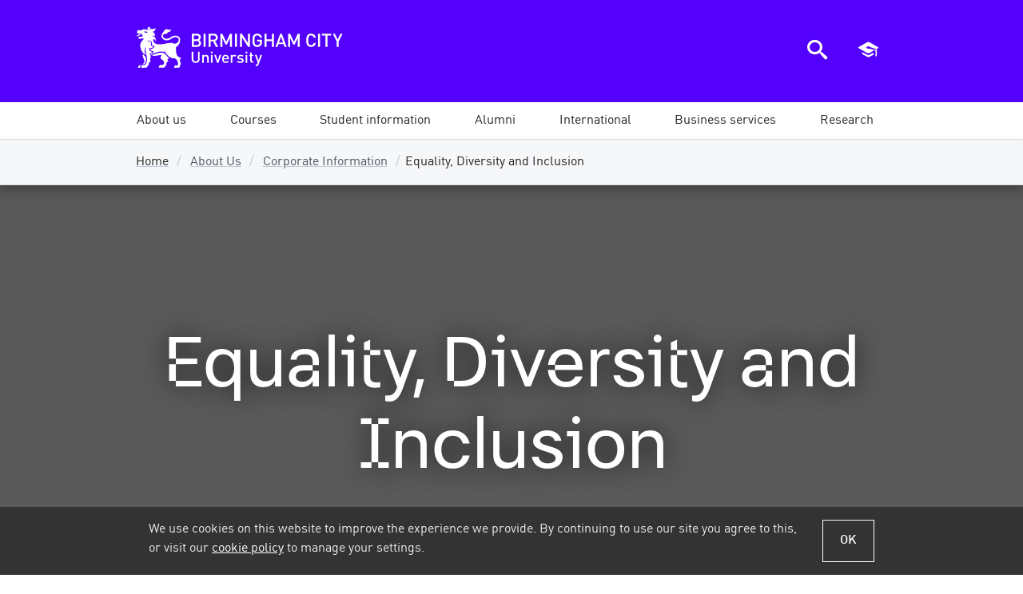

--- FILE ---
content_type: text/html; charset=utf-8
request_url: https://www.bcu.ac.uk/about-us/corporate-information/equality-and-diversity
body_size: 21191
content:

<!DOCTYPE html>
<html lang="en-GB" class="no-js">
<head>
    <title>Equality, Diversity and Inclusion | Birmingham City University</title>
    <link rel="dns-prefetch" href="https://bcucdn.azureedge.net">
<link rel="preconnect" href="https://bcucdn.azureedge.net">
<link rel="dns-prefetch" href="https://www.googletagmanager.com">
<link rel="preconnect" href="https://www.googletagmanager.com">
<link rel="dns-prefetch" href="https://www.google-analytics.com">
<link rel="preconnect" href="https://www.google-analytics.com">
<link rel="dns-prefetch" href="https://bcucdn.azureedge.net">
<link rel="preconnect" href="https://bcucdn.azureedge.net">
<link rel="dns-prefetch" href="https://img.bcu.ac.uk">
<link rel="preconnect" href="https://img.bcu.ac.uk">
<meta charset="UTF-8">
<meta http-equiv="Content-Type" content="text/html; charset=utf-8">
<meta http-equiv="x-ua-compatible" content="IE=Edge">
<meta name="viewport" content="width=device-width, initial-scale=1.0">
<meta name="apple-mobile-web-app-capable" content="yes">
<meta name="apple-mobile-web-app-status-bar-style" content="black">
<meta name="HandheldFriendly" content="True">
<meta name="MobileOptimized" content="320">
<meta name="format-detection" content="telephone=no">
<link rel="apple-touch-icon-precomposed" sizes="57x57" href="https://bcucdn.azureedge.net/cdl/v1.5/favicons/apple-touch-icon-57x57.png">
<link rel="apple-touch-icon-precomposed" sizes="72x72" href="https://bcucdn.azureedge.net/cdl/v1.5/favicons/apple-touch-icon-72x72.png">
<link rel="apple-touch-icon-precomposed" sizes="114x114" href="https://bcucdn.azureedge.net/cdl/v1.5/favicons/apple-touch-icon-114x114.png">
<link rel="apple-touch-icon-precomposed" sizes="120x120" href="https://bcucdn.azureedge.net/cdl/v1.5/favicons/apple-touch-icon-120x120.png">
<link rel="apple-touch-icon-precomposed" sizes="144x144" href="https://bcucdn.azureedge.net/cdl/v1.5/favicons/apple-touch-icon-144x144.png">
<link rel="apple-touch-icon-precomposed" sizes="152x152" href="https://bcucdn.azureedge.net/cdl/v1.5/favicons/apple-touch-icon-152x152.png">
<link rel="icon" type="image/png" href="https://bcucdn.azureedge.net/cdl/v1.5/favicons/favicon-32x32.png" sizes="32x32">
<link rel="icon" type="image/png" href="https://bcucdn.azureedge.net/cdl/v1.5/favicons/favicon-16x16.png" sizes="16x16">
<meta name="application-name" content="Birmingham City University">
<meta name="msapplication-TileColor" content="#001e3c">
<meta name="msapplication-TileImage" content="https://bcucdn.azureedge.net/cdl/v1.5/favicons/mstile-144x144.png">
<meta name="msapplication-config" content="https://bcucdn.azureedge.net/cdl/v1.5/favicons/browserconfig.xml">

    <link rel="preload" as="style" href="https://bcucdn.azureedge.net/cdl/v1.5/css/cdl.min.css">
    <link rel="preload" as="style" href="/bundles/corecss?v=w208FHPbJphmnZcpjjj3COPutcE777qTDFvpEvXvSyk1">
    <link href="https://bcucdn.azureedge.net/cdl/v1.5/css/cdl.min.css" rel="stylesheet">
    <link href="/bundles/corecss?v=w208FHPbJphmnZcpjjj3COPutcE777qTDFvpEvXvSyk1" rel="stylesheet"/>

    <script src="https://bcucdn.azureedge.net/cdl/v1.5/scripts/cdl.plugins.head.min.js"></script>
<script type="text/javascript">
    var appInsights = window.appInsights || function (config) { function i(config) { t[config] = function () { var i = arguments; t.queue.push(function () { t[config].apply(t, i) }) } } var t = { config: config }, u = document, e = window, o = "script", s = "AuthenticatedUserContext", h = "start", c = "stop", l = "Track", a = l + "Event", v = l + "Page", y = u.createElement(o), r, f; y.src = config.url || "https://az416426.vo.msecnd.net/scripts/a/ai.0.js"; u.getElementsByTagName(o)[0].parentNode.appendChild(y); try { t.cookie = u.cookie } catch (p) { } for (t.queue = [], t.version = "1.0", r = ["Event", "Exception", "Metric", "PageView", "Trace", "Dependency"]; r.length;) i("track" + r.pop()); return i("set" + s), i("clear" + s), i(h + a), i(c + a), i(h + v), i(c + v), i("flush"), config.disableExceptionTracking || (r = "onerror", i("_" + r), f = e[r], e[r] = function (config, i, u, e, o) { var s = f && f(config, i, u, e, o); return s !== !0 && t["_" + r](config, i, u, e, o), s }), t }({ instrumentationKey: "6f6886fa-3090-4430-85be-3cc4de7024c2" }); window.appInsights = appInsights; appInsights.trackPageView();
    </script>

    
    
    <meta name="description" content="Equality, diversity and inclusion">
    <link rel="canonical" href="https://www.bcu.ac.uk/about-us/corporate-information/equality-and-diversity">
    <!-- OpenGraph -->
    <meta property="og:type" content="website">
    <meta property="og:locale" content="en_gb">
<meta property="og:title" content="Equality, Diversity and Inclusion"><meta property="og:description" content="Equality, diversity and inclusion">    <meta name="og:url" content="https://www.bcu.ac.uk/about-us/corporate-information/equality-and-diversity">
    <meta property="og:site_name" content="Birmingham City University">
    <!-- Twitter -->
<meta property="twitter:title" content="Equality, Diversity and Inclusion"><meta property="twitter:description" content="Equality, diversity and inclusion">    <meta name="twitter:url" content="https://www.bcu.ac.uk/about-us/corporate-information/equality-and-diversity">
<meta property="twitter:site" content="@MyBCU">    <!-- Open Graph/Twitter Image -->
<meta content="https://img.bcu.ac.uk/_bcuimages/social-sharing-image-default.jpg?w=1200&h=630&func=crop&gravity=auto" property="og:image"><meta content="https://img.bcu.ac.uk/_bcuimages/social-sharing-image-default.jpg?w=1200&h=630&func=crop&gravity=auto" property="twitter:image"><meta name="twitter:card" content="summary_large_image">    <meta name="usertype" content="Anonymous">
    <meta name="faculty" content="Unknown">
        <meta name="robots" content="follow, index">

    <script async src="https://www.googletagmanager.com/gtm.js?id=GTM-WTWQ7N"></script>


</head>
<body>

    


<div class="cookie-banner-container">
    <div class="cookie-banner cookie-banner--shown js-cookie-banner">
        <div class="cookie-banner__inner">
            <div class="cookie-banner__content">
                <div class="cookie-banner__message">We use cookies on this website to improve the experience we provide. By continuing to use our site you agree to this, or visit our <a href="/about-us/corporate-information/policies-and-procedures/cookies" data-src="/about-us/corporate-information/policies-and-procedures/cookies" class="js-cookie-policy-view">cookie policy</a> to manage your settings.</div>
            </div>
            <div class="cookie-banner__actions">
                <button class="button--secondary button--ghost button--small js-cookie-policy-accept">OK</button>
            </div>
        </div>
    </div>
</div>
    





<header class="bg-primary" role="banner">
    <div class="bcu-header o-wrapper">
        <div class="bcu-header__branding">
            <a id="aTop"></a>
            <a href="/" class="block bcu-logo-new logo--bcu"><span class="visually-hidden">Birmingham City University</span></a>

            <div class="skip-links">
                <a href="#aMainContent" class="skip-links__link">Skip to main content</a>
                <a href="#aMainNav" class="skip-links__link">Skip to main menu</a>
                    <a href="#aSectionNav" class="skip-links__link js-skip-link-section-nav">Skip to section menu</a>
            </div>

        </div>

        <div class="bcu-header__menu-icons">

    <a href="javascript:void(0)" id="ToggleSearch" class="js-toggle-search" aria-controls="search-modal-window" aria-owns="search-modal-window" aria-haspopup="true">
        <div class="menu-icon menu-icon--search">
            <span class="icon-search"></span>
            <span class="visually-hidden">Search the BCU website</span>
        </div>
    </a>

    <a href="javascript:void(0)" id="ToggleBasket" class="js-toggle-basket" aria-controls="navMobileBasket" aria-owns="navMobileBasket" aria-haspopup="true">
        <div class="menu-icon menu-icon--courses">
            <span class="icon-graduation-cap"></span>
            <span class="visually-hidden">View saved courses</span>
        </div>
    </a>

    <a href="javascript:void(0)" id="ToggleNav" aria-controls="nav" aria-owns="nav" aria-haspopup="true">
        <div class="menu-icon menu-icon--hamburger">
            <div></div>
            <div></div>
            <div></div>
            <div></div>
            <span class="visually-hidden">Open main menu</span>
        </div>
    </a>

</div>



    </div>
</header>



<a id="aMainNav"></a>

<div class="mobile-nav-tools js-mobile-nav-tools closed">
    <a href="javascript:void(0)" class="button--primary button--small button--ghost js-toggle-basket" aria-controls="navMobileBasket" aria-owns="navMobileBasket" aria-haspopup="true">
        <div class="menu-icon menu-icon--courses">
            <span class="icon-graduation-cap epsilon"></span>
            <span class="menu-icon__text">Saved courses</span>
        </div>
    </a>

    <a href="javascript:void(0)" class="button--primary button--small js-toggle-search" aria-controls="search-modal-window" aria-owns="search-modal-window" aria-haspopup="true">
        <div class="menu-icon menu-icon--search">
            <span class="icon-search epsilon"></span>
            <span class="menu-icon__text">Search website</span>
        </div>
    </a>
</div>

    <nav id="main-navigation" class="megamenu">
        <ul id="mainnav" class="o-wrapper--nopadmobile nav-collapse nav-collapse-0 closed accessible-megamenu js-accessible-megamenu accessible-megamenu--full-width">
                    <li class="menu-section accessible-megamenu-top-nav-item">
                        <a class="menu-section__link menu-section__link--submenupresent" href="/about-us" data-loc="/about-us"><span>About us</span></a>
<div class="cols-3 accessible-megamenu-panel">
    <div class="accessible-menu-section__description">
        <p><a href="/about-us/">About BCU</a> <span class="icon-right-open-mini-double grey theta" style="margin:0;vertical-align:text-top;"></span></p>
        <p>With over 31,000 students from over 100 countries, we’re a large and diverse university set in the heart of Birmingham with a focus on practice-based learning.</p>
    </div>
    <ol>
        <li class="accessible-megamenu-panel-group">
            <div class="megasubmenu main-menu-section__heading">Schools/Subjects</div>
            <ol>
                <li><a href="/subject-areas" class="j-track" data-trackcategory="megamenu_link" data-trackaction="megamenu_bcu_about_us" data-tracklabel="our_subjects">Our subjects</a></li>
                <li><a href="/about-us/schools" class="j-track" data-trackcategory="megamenu_link" data-trackaction="megamenu_bcu_about_us" data-tracklabel="our_schools">Our Schools</a></li>
            </ol>
        </li>
        <li class="accessible-megamenu-panel-group">
            <div class="megasubmenu main-menu-section__heading">The University</div>
            <ol>
                <li><a href="/news-events" class="j-track" data-trackcategory="megamenu_link" data-trackaction="megamenu_bcu_about_us" data-tracklabel="news_and_events">News and events</a></li>
                <li><a href="/about-us/" class="j-track" data-trackcategory="megamenu_link" data-trackaction="megamenu_bcu_about_us" data-tracklabel="the_university">About the University</a></li>
                
                <li><a href="/about-us/our-history" class="inline-block j-track" data-trackcategory="megamenu_link" data-trackaction="megamenu_bcu_about_us" data-tracklabel="our_history">Our history</a></li>
                <li><a href="/about-us/corporate-information/directorate" class="j-track" data-trackcategory="megamenu_link" data-trackaction="megamenu_bcu_about_us" data-tracklabel="university_executive_team">University Executive Team</a></li>
                <li><a href="/about-us/corporate-information/chancellor" class="j-track" data-trackcategory="megamenu_link" data-trackaction="megamenu_bcu_about_us" data-tracklabel="chancellor">Our Chancellor</a></li>
                <li><a href="/about-us/corporate-information/policies-and-procedures" class="j-track" data-trackcategory="megamenu_link" data-trackaction="megamenu_bcu_about_us" data-tracklabel="policies_procedures">Policies and procedures</a></li>
                <li><a href="/about-us/corporate-information/social-responsibility" class="j-track" data-trackcategory="megamenu_link" data-trackaction="megamenu_bcu_about_us" data-tracklabel="social_responsibility">Social responsibility</a></li>
 <li><a href="https://www.bcu.ac.uk/about-us/corporate-information/socio-economic-impact-24" class="j-track" data-trackcategory="megamenu_link" data-trackaction="megamenu_bcu_about_us" data-tracklabel="social_responsibility">Social and Economic Impact</a></li>
            </ol>
        </li>
        <li class="accessible-megamenu-panel-group">
            <div class="megasubmenu main-menu-section__heading">More in this section</div>
            <ol>
                <li><a href="/about-us/contact-details" class="j-track" data-trackcategory="megamenu_link" data-trackaction="megamenu_bcu_about_us" data-tracklabel="contact_us">Contact us</a></li>
                <li><a href="/about-us/maps-and-campuses" class="j-track" data-trackcategory="megamenu_link" data-trackaction="megamenu_bcu_about_us" data-tracklabel="maps_and_campuses">Maps and campuses</a></li>
                <li><a href="/about-us/corporate-information" class="j-track" data-trackcategory="megamenu_link" data-trackaction="megamenu_bcu_about_us" data-tracklabel="university_executive_team">Corporate Information</a></li>
                <li><a href="/about-us/corporate-information/environment-sustainability" class="j-track" data-trackcategory="megamenu_link" data-trackaction="megamenu_bcu_about_us" data-tracklabel="environment_and_sustainability">Sustainability</a></li>
                <li><a href="/about-us/job-hunters" class="j-track" data-trackcategory="megamenu_link" data-trackaction="megamenu_bcu_about_us" data-tracklabel="job_vacancies">Job vacancies</a></li>
                <li><a href="/about-us/schools-and-colleges" class="j-track" data-trackcategory="megamenu_link" data-trackaction="megamenu_bcu_about_us" data-tracklabel="schools_and_colleges">Schools and colleges</a></li>
                <li><a href="/about-us/parents-and-carers" class="j-track" data-trackcategory="megamenu_link" data-trackaction="megamenu_bcu_about_us" data-tracklabel="parent_and_carers">Parents and Carers</a></li>
            </ol>
        </li>
    </ol>
    <div class="accessible-menu-section">
        <div class="accessible-menu-section__actions">
            <a href="/about-us/" class="accessible-menu-section__link button--primary button--small j-track" data-trackcategory="megamenu_link" data-trackaction="megamenu_bcu_about_us" data-tracklabel="cta_about_us">About us</a>
            <a href="/about-us/schools/" class="accessible-menu-section__link button--primary button--ghost button--small j-track" data-trackcategory="megamenu_link" data-trackaction="megamenu_bcu_about_us" data-tracklabel="cta_our_schools">Our Schools</a>
            <a href="/news-events" class="accessible-menu-section__link button--primary button--ghost button--small j-track" data-trackcategory="megamenu_link" data-trackaction="megamenu_bcu_about_us" data-tracklabel="cta_news_and_events">News &amp; events</a>
            <a href="/about-us/contact-details" class="accessible-menu-section__link button--primary button--ghost button--small j-track" data-trackcategory="megamenu_link" data-trackaction="megamenu_bcu_about_us" data-tracklabel="cta_contact_us">Contact us</a>
        </div>
    </div>
</div>                                            </li>
                    <li class="menu-section accessible-megamenu-top-nav-item">
                        <a class="menu-section__link menu-section__link--submenupresent" href="/courses" data-loc="/courses"><span>Courses</span></a>
<div class="cols-3 accessible-megamenu-panel">
    <div class="accessible-menu-section__description">
        <p><a href="/courses/">Our courses</a> <span class="icon-right-open-mini-double grey theta" style="margin:0;vertical-align:text-top;"></span></p>
        <p>Discover our wide range of contemporary courses, built with practice-based learning and international opportunities at every stage.</p>
    </div>
    <ol>
        <li class="accessible-megamenu-panel-group">
            <div class="megasubmenu main-menu-section__heading">Level of Study</div>
            <ol>
                <li><a href="/courses/search?type=1" class="j-track" data-trackcategory="megamenu_link"
                    data-trackaction="megamenu_bcu_courses" data-tracklabel="foundation">Foundation</a></li>
                <li><a href="/courses/search?type=2" class="j-track" data-trackcategory="megamenu_link"
                data-trackaction="megamenu_bcu_courses" data-tracklabel="undergraduate">Undergraduate</a></li>
                <li><a href="/courses/search?type=3" class="j-track" data-trackcategory="megamenu_link"
                data-trackaction="megamenu_bcu_courses" data-tracklabel="postgraduate_taught">Postgraduate Taught</a></li>
                <li><a href="/courses/search?type=5" class="j-track" data-trackcategory="megamenu_link"
                data-trackaction="megamenu_bcu_courses" data-tracklabel="postgraduate_research">Postgraduate Research</a></li>
 <li><a href="/courses/search?type=9" class="j-track" data-trackcategory="megamenu_link"
                data-trackaction="megamenu_bcu_courses" data-tracklabel="apprenticeships">Apprenticeships</a></li>
            </ol>
        </li>
        <li class="accessible-megamenu-panel-group">
            <div class="megasubmenu main-menu-section__heading">Mode of Study</div>
            <ol>
                <li><a href="/courses/search?mode=1" class="j-track" data-trackcategory="megamenu_link"
                    data-trackaction="megamenu_bcu_courses" data-tracklabel="full_time">Full-time courses</a></li>
                <li><a href="/courses/search?mode=3" class="j-track" data-trackcategory="megamenu_link"
                        data-trackaction="megamenu_bcu_courses" data-tracklabel="part_time">Part-time courses</a></li>
             
                <li><a href="/courses/search?mode=5" class="j-track" data-trackcategory="megamenu_link"
                    data-trackaction="megamenu_bcu_courses" data-tracklabel="online_learning">Online learning</a></li>
                <li><a href="/courses/search?type=8" class="j-track" data-trackcategory="megamenu_link"
                data-trackaction="megamenu_bcu_courses" data-tracklabel="short_and_cpd_courses">Short courses and CPD</a></li>
            </ol>
        </li>
            
            
        <li class="accessible-megamenu-panel-group">
            <div class="main-menu-section__heading">Course Search</div>
            <ol>
                <li><a href="/courses/search" class="j-track" data-trackcategory="megamenu_link"
                data-trackaction="megamenu_bcu_courses" data-tracklabel="all_courses">All courses</a></li>
                <li><a href="/subject-areas" class="j-track" data-trackcategory="megamenu_link"
                data-trackaction="megamenu_bcu_courses" data-tracklabel="courses_by_subject">Courses by subject</a></li>
                <li><a href="/courses/search?jan=1" class="j-track" data-trackcategory="megamenu_link"
                data-trackaction="megamenu_bcu_courses" data-tracklabel="january_later_start">Jan/later starts</a></li>
            </ol>
        </li>
        <li class="accessible-megamenu-panel-group">
            <div class="main-menu-section__heading">More in this section</div>
            <ol>
                <li><a href="/student-info/open-days" class="j-track" data-trackcategory="megamenu_link"
                data-trackaction="megamenu_bcu_courses" data-tracklabel="open_days">Open Days</a></li>
                <li><a href="/courses/choices" class="j-track" data-trackcategory="megamenu_link"
                data-trackaction="megamenu_bcu_courses" data-tracklabel="course_enquiries_team">Course enquiries team</a></li>
                <li><a href="/courses/prospectus" class="j-track" data-trackcategory="megamenu_link"
                data-trackaction="megamenu_bcu_courses" data-tracklabel="our_prospectus">Our prospectuses</a>
                </li>
            </ol>
        </li>
    </ol>
    <div class="accessible-menu-section">
        <div class="accessible-menu-section__actions">
            <a href="/courses/" class="accessible-menu-section__link button--primary button--small j-track" data-trackcategory="megamenu_link"
            data-trackaction="megamenu_bcu_courses" data-tracklabel="cta_our_courses">Our courses</a>
            <a href="/courses/search" class="accessible-menu-section__link button--primary button--ghost button--small j-track"data-trackcategory="megamenu_link"
            data-trackaction="megamenu_bcu_courses" data-tracklabel="cta_find_your_course">Find your course</a>
            <a href="/student-info/open-days" class="accessible-menu-section__link button--primary button--ghost button--small j-track"data-trackcategory="megamenu_link"
            data-trackaction="megamenu_bcu_courses" data-tracklabel="cta_open_days">Open days</a>
            <a href="/courses/prospectus" class="accessible-menu-section__link button--primary button--ghost button--small j-track"data-trackcategory="megamenu_link"
            data-trackaction="megamenu_bcu_courses" data-tracklabel="cta_our_prospectuses">Our prospectuses</a>
        </div>
    </div>
</div>                                            </li>
                    <li class="menu-section accessible-megamenu-top-nav-item">
                        <a class="menu-section__link menu-section__link--submenupresent" href="/student-info" data-loc="/student-info"><span>Student information</span></a>
<div class="cols-4 accessible-megamenu-panel">
    <div class="accessible-menu-section__description">
        <p><a href="/student-info/">Life as a BCU student</a> <span class="icon-right-open-mini-double grey theta" style="margin:0;vertical-align:text-top;"></span><br/>
Find out everything you need to know about being a student at BCU, including accommodation, Open Days and how to apply.</p>
    </div>
    <ol>
        <li class="accessible-megamenu-panel-group">
            <div class="megasubmenu main-menu-section__heading">Studying at BCU</div>
            <ol>
                <li><a href="/student-info/why-study-at-bcu" class="j-track" data-trackcategory="megamenu_link" data-trackaction="megamenu_bcu_student_info" data-tracklabel="why_study_at_bcu">Why study at BCU</a></li>
                <li><a href="/student-info/careers-and-job-prospects/employability" class="j-track" data-trackcategory="megamenu_link" data-trackaction="megamenu_bcu_student_info" data-tracklabel="our_focus_on_employability">Be more employable</a></li>
                <li><a href="/student-info/why-study-at-bcu/why-choose-us" class="j-track" data-trackcategory="megamenu_link" data-trackaction="megamenu_bcu_student_info" data-tracklabel="bcu_student_info">Reasons to choose us</a></li>
                <li><a href="/student-info/finance" class="j-track" data-trackcategory="megamenu_link" data-trackaction="megamenu_bcu_student_info" data-tracklabel="scholarships_and_bursaries">Financial support</a></li>
              
                <li><a href="/student-info/why-study-at-bcu/living-in-birmingham" class="j-track" data-trackcategory="megamenu_link" data-trackaction="megamenu_bcu_student_info" data-tracklabel="life_in_birmingham">Life in Birmingham</a></li>
                <li><a href="/student-info/open-days" class="inline-block j-track" data-trackcategory="megamenu_link" data-trackaction="megamenu_bcu_student_info" data-tracklabel="open_days">Open days</a></li>
                <li><a href="/student-info/why-study-at-bcu/facilities" class="inline-block j-track" data-trackcategory="megamenu_link" data-trackaction="megamenu_bcu_student_info" data-tracklabel="our_facilities">Our facilities</a></li>
            </ol>
        </li>
        <li class="accessible-megamenu-panel-group">
            <div class="megasubmenu main-menu-section__heading">Applying for BCU</div>
            <ol>
                <li><a href="/student-info/how-to-apply" class="j-track" data-trackcategory="megamenu_link" data-trackaction="megamenu_bcu_student_info" data-tracklabel="how_to_apply">How to apply</a></li>
                <li><a href="/student-info/how-to-apply/entry-requirements" class="j-track" data-trackcategory="megamenu_link" data-trackaction="megamenu_bcu_student_info" data-tracklabel="entry_requirements">Entry requirements</a></li>
                <li><a href="/student-info/how-to-apply/making-your-application" class="j-track" data-trackcategory="megamenu_link" data-trackaction="megamenu_bcu_student_info" data-tracklabel="advice_for_your_application">Application advice</a></li>
                <li><a href="/student-info/how-to-apply/after-you-apply" class="j-track" data-trackcategory="megamenu_link" data-trackaction="megamenu_bcu_student_info" data-tracklabel="after_you_apply">After you apply</a></li>
                <li><a href="/student-info/accommodation" class="j-track" data-trackcategory="megamenu_link" data-trackaction="megamenu_bcu_student_info" data-tracklabel="accommodation">Accommodation</a></li>
                <li><a href="https://www.bcu.ac.uk/student-info/welcome/before-you-arrive/online-enrolment" class="ij-track" data-trackcategory="megamenu_link" data-trackaction="megamenu_bcu_student_info" data-tracklabel="enrolment">Enrolment</a></li>
                <li><a href="/student-info/how-to-apply/partnership-agreement" class="j-track" data-trackcategory="megamenu_link" data-trackaction="megamenu_bcu_student_info" data-tracklabel="bcu_student_info">Student partnership agreement</a></li>
            </ol>
        </li>
        <li class="accessible-megamenu-panel-group">
            <div class="megasubmenu main-menu-section__heading">Types of Study</div>
            <ol>
                <li><a href="/student-info/about-studying-here" class="j-track" data-trackcategory="megamenu_link" data-trackaction="megamenu_bcu_student_info" data-tracklabel="types_of_study">About studying here</a></li>
                <li><a href="https://www.bcu.ac.uk/student-info/types-of-study/foundation" class="j-track" data-trackcategory="megamenu_link" data-trackaction="megamenu_bcu_student_info" data-tracklabel="foundation">Foundation</a></li>
                <li><a href="/student-info/about-studying-here/undergraduates" class="j-track" data-trackcategory="megamenu_link" data-trackaction="megamenu_bcu_student_info" data-tracklabel="undergraduate">Undergraduate</a></li>
                <li><a href="/student-info/about-studying-here/postgraduate" class="j-track" data-trackcategory="megamenu_link" data-trackaction="megamenu_bcu_student_info" data-tracklabel="postgraduate">Postgraduate</a></li>
                <li><a href="/student-info/about-studying-here/part-time" class="j-track" data-trackcategory="megamenu_link" data-trackaction="megamenu_bcu_student_info" data-tracklabel="part-time">Part-time</a></li>
                <li><a href="/student-info/why-study-at-bcu/go-abroad" class="j-track" data-trackcategory="megamenu_link" data-trackaction="megamenu_bcu_student_info" data-tracklabel="studying_abroad">Studying abroad</a></li>
                <li><a href="/business/apprenticeships/become-an-apprentice" class="j-track" data-trackcategory="megamenu_link" data-trackaction="megamenu_bcu_student_info" data-tracklabel="apprenticeships">Apprenticeships</a></li>
            </ol>
        </li>
        <li class="accessible-megamenu-panel-group">
            <div class="megasubmenu main-menu-section__heading">More on studying</div>
            <ol>
                <li><a href="/student-info/preparing-for-university" class="inline-block pan j-track" data-trackcategory="megamenu_link" data-trackaction="megamenu_bcu_student_info" data-tracklabel="student_info_overview">Preparing for university</a></li>
                <li><a href="https://www.bcusu.com/" class="j-track" data-trackcategory="megamenu_link" data-trackaction="megamenu_bcu_student_info" data-tracklabel="welcome_week">Students' Union (BCUSU)</a></li>
                <li><a href="/student-info/student-transfer-arrangements" class="j-track" data-trackcategory="megamenu_link" data-trackaction="megamenu_bcu_student_info" data-tracklabel="student_transfer_arrangements">Transfer arrangements</a></li>
     <li><a href="/student-info/learning-support" class="j-track" data-trackcategory="megamenu_link" data-trackaction="megamenu_bcu_student_info" data-tracklabel="library_and_learning_support">Learning support</a></li>
                <li><a href="/student-info/university-regulations" class="j-track" data-trackcategory="megamenu_link" data-trackaction="megamenu_bcu_student_info" data-tracklabel="university_regulations">University regulations</a></li>
                <li><a href="/student-info/student-contract" class="j-track" data-trackcategory="megamenu_link" data-trackaction="megamenu_bcu_student_info" data-tracklabel="Student_Contract">The student contract</a></li>
      <li><a href="/student-info/mature-students" class="j-track" data-trackcategory="megamenu_link" data-trackaction="megamenu_bcu_student_info" data-tracklabel="Mature_Students">Mature students</a></li>
            </ol>
        </li>
    </ol>
    <div class="accessible-menu-section">
        <div class="accessible-menu-section__actions">
            <a href="/student-info/" class="accessible-menu-section__link button--primary button--small">Student Info</a>
            <a href="/student-info/open-days" class="accessible-menu-section__link button--primary button--ghost button--small">Open Days</a>
            <a href="/student-info/accommodation" class="accessible-menu-section__link button--primary button--ghost button--small">Accommodation</a>
            <a href="/student-info/why-study-at-bcu/living-in-birmingham" class="accessible-menu-section__link button--primary button--ghost button--small">Life in Birmingham</a>
        </div>
    </div>
</div>                                            </li>
                    <li class="menu-section accessible-megamenu-top-nav-item">
                        <a class="menu-section__link menu-section__link--submenupresent" href="/alumni" data-loc="/alumni"><span>Alumni</span></a>
<div class="cols-4 accessible-megamenu-panel">
    <div class="accessible-menu-section__description">
        <p><a href="/alumni/">Your Alumni community</a> <span class="icon-right-open-mini-double grey theta" style="margin:0;vertical-align:text-top;"></span></p>
        <p>Our alumni community stay involved with the University such as through reunion events, and mentoring programmes, by offering placements, and as international ambassadors.</p>
    </div>
    <ol>
        <li class="accessible-megamenu-panel-group">
            <div class="megasubmenu main-menu-section__heading">Community</div>
            <ol>
                <li><a href="/alumni/community/about-us" class="j-track" data-trackcategory="megamenu_link" data-trackaction="megamenu_bcu_alumni" data-tracklabel="about_us">About us</a></li>
                <li><a href="/alumni/community/keep-in-touch" class="j-track" data-trackcategory="megamenu_link" data-trackaction="megamenu_bcu_alumni" data-tracklabel="stay_in_touch">Join our community</a></li>
  <li><a href="/alumni/community/news-events" class="inline-block j-track" data-trackcategory="megamenu_link" data-trackaction="megamenu_bcu_alumni" data-tracklabel="news_events">News and events</a></li>
                <li><a href="/alumni/community/our-alumni" class="j-track" data-trackcategory="megamenu_link" data-trackaction="megamenu_bcu_alumni" data-tracklabel="our_alumni">Our alumni</a></li>
                <li><a href="/alumni/community/benefits-and-discounts" class="j-track" data-trackcategory="megamenu_link" data-trackaction="megamenu_bcu_alumni" data-tracklabel="benefits">Benefits and discounts</a></li>
                             <li><a href="/alumni/community/giving-back" class="inline-block j-track" data-trackcategory="megamenu_link" data-trackaction="megamenu_bcu_alumni" data-tracklabel="contact_us">Giving back</a></li>
            </ol>
        </li>
        <li class="accessible-megamenu-panel-group">
            <div class="megasubmenu main-menu-section__heading">Alumni Services</div>
            <ol>
                <li><a href="/alumni/services/your-bcu-email" class="j-track" data-trackcategory="megamenu_link" data-trackaction="megamenu_bcu_alumni" data-tracklabel="bcuemail">Your BCU email</a></li>
                <li><a href="/alumni/careers/graduate-scholarship" class="j-track" data-trackcategory="megamenu_link" data-trackaction="megamenu_bcu_alumni" data-tracklabel="gradscholarship">Graduate Scholarship</a></li>
                <li><a href="/alumni/services/accessing-bcu-systems " class="j-track" data-trackcategory="megamenu_link" data-trackaction="megamenu_bcu_alumni" data-tracklabel="bcusystems">Accessing BCU systems</a></li>
                <li><a href="/alumni/services/library" class="j-track" data-trackcategory="megamenu_link" data-trackaction="megamenu_bcu_alumni" data-tracklabel="bcu_library">Library membership</a></li>
                <li><a href="/alumni/services/certificates-transcripts" class="j-track" data-trackcategory="megamenu_link" data-trackaction="megamenu_bcu_alumni" data-tracklabel="certtranscripts">Certificates and transcripts</a></li>
                <li><a href="/alumni/services/verifications" class="j-track" data-trackcategory="megamenu_link" data-trackaction="megamenu_bcu_alumni" data-tracklabel="verifications">Verifications</a></li>
            </ol>
        </li>
        <li class="accessible-megamenu-panel-group">
            <div class="megasubmenu main-menu-section__heading">Careers support</div>
            <ol>
                <li><a href="/alumni/careers/employment-support" class="j-track" data-trackcategory="megamenu_link" data-trackaction="megamenu_bcu_alumni" data-tracklabel="employment_support">Graduate employment support</a></li>
                <li><a href="/alumni/careers/self-employment" class="j-track" data-trackcategory="megamenu_link" data-trackaction="megamenu_bcu_alumni" data-tracklabel="self_employment">Self employment support</a></li>
                <li><a href="/alumni/careers/volunteering-mentoring" class="j-track" data-trackcategory="megamenu_link" data-trackaction="megamenu_bcu_alumni" data-tracklabel="volunteering_mentoring">Volunteering and mentoring</a></li>
                <li><a href="/alumni/careers/events-and-training" class="j-track" data-trackcategory="megamenu_link" data-trackaction="megamenu_bcu_alumni" data-tracklabel="events_training">Graduate events and training</a></li>
                
                <li><a href="/alumni/careers/graduate-outcomes-survey" class="j-track" data-trackcategory="megamenu_link" data-trackaction="megamenu_bcu_alumni" data-tracklabel="graduate_outcomes_survey
">Graduate Outcomes Survey</a></li>
               <li><a href="https://careers.bcu.ac.uk/unauth?leap=https:%2F%2Fcareers.bcu.ac.uk%2Fleap%2Fjobs.html%3Fservice%3DCareers%2BService&currentUserLocale=en_GB " class="j-track" data-trackcategory="megamenu_link" data-trackaction="megamenu_bcu_alumni" data-tracklabel="pg_discounts">Jobs portal</a></li>
            </ol>
        </li>
        <li class="accessible-megamenu-panel-group">
            <div class="megasubmenu main-menu-section__heading">Graduation</div>
            <ol>
                <li><a href="/alumni/graduation/ceremonies" class="j-track" data-trackcategory="megamenu_link" data-trackaction="megamenu_bcu_alumni" data-tracklabel="graduation_ceremonies">Graduation ceremonies</a></li>
                <li><a href="https://www.bcu.ac.uk/alumni/graduation/ceremonies/gowning" class="j-track" data-trackcategory="megamenu_link" data-trackaction="megamenu_bcu_alumni" data-tracklabel="gowning_photography">Gowning and photography</a></li>
                <li><a href="https://www.bcu.ac.uk/alumni/graduation/ceremonies/tickets" class="j-track" data-trackcategory="megamenu_link" data-trackaction="megamenu_bcu_alumni" data-tracklabel="graduation_memories">Guest tickets</a></li>
                <li><a href="/alumni/graduation/your-graduation-day" class="j-track" data-trackcategory="megamenu_link" data-trackaction="megamenu_bcu_alumni" data-tracklabel="graduation_day">What happens on the day</a></li>
                <li><a href="/alumni/community/our-alumni/alumni-of-the-year" class="j-track" data-trackcategory="megamenu_link" data-trackaction="megamenu_bcu_alumni" data-tracklabel="honorary_graduates">Alumni of the Year</a></li>
                    <li><a href="/alumni/graduation/ceremonies/faqs" class="j-track" data-trackcategory="megamenu_link" data-trackaction="megamenu_bcu_alumni" data-tracklabel="graduation_faqs">Graduation FAQs</a></li>
            </ol>
        </li>
    </ol>
    <div class="accessible-menu-section">
        <div class="accessible-menu-section__actions">
            <a href="/alumni/community/keep-in-touch" class="accessible-menu-section__link button--primary button--small">Stay in touch</a>
            <a href="/alumni/community/news-events" class="accessible-menu-section__link button--primary button--ghost button--small">News and events</a>
            <a href="/alumni/graduation" class="accessible-menu-section__link button--primary button--ghost button--small">Graduation</a>
            <a href="/alumni/careers" class="accessible-menu-section__link button--primary button--ghost button--small">Careers support</a>
        </div>
    </div>

</div>                                              </li>
                    <li class="menu-section accessible-megamenu-top-nav-item">
                        <a class="menu-section__link menu-section__link--submenupresent" href="/international" data-loc="/international"><span>International</span></a>
<div class="cols-4 accessible-megamenu-panel">
    <div class="accessible-menu-section__description">
        <p>
            <a
                href="/international/"
                class="j-track"
                data-trackcategory="megamenu_link"
                data-trackaction="megamenu_bcu_international"
                data-tracklabel="student_info_homepage"
                >Study in the UK's second city</a
            >
            <span class="icon-right-open-mini-double grey theta" style="margin: 0; vertical-align: text-top"></span>
        </p>
        <p>
            Find out about studying with us alongside students from around 100 countries worldwide at our modern and
            dynamic university.
        </p>
    </div>
    <ol>
        <li class="accessible-megamenu-panel-group">
            <div class="megasubmenu main-menu-section__heading">Prospective students</div>
            <ol>
                <li>
                    <a
                        href="/international/why-study-here"
                        class="j-track"
                        data-trackcategory="megamenu_link"
                        data-trackaction="megamenu_bcu_international"
                        data-tracklabel="studying_in_birmingham"
                        >Why study here?</a
                    >
                </li>
                <li>
                    <a
                        href="/international/why-study-here/life-in-birmingham"
                        class="j-track"
                        data-trackcategory="megamenu_link"
                        data-trackaction="megamenu_bcu_international"
                        data-tracklabel="Top_10_reasons_to_choose_us"
                        >Life in Birmingham</a
                    >
                </li>
                <li>
                    <a
                        href="/international/why-study-here/10-reasons-to-choose-bcu"
                        class="j-track"
                        data-trackcategory="megamenu_link"
                        data-trackaction="megamenu_bcu_international"
                        data-tracklabel="Top_10_reasons_to_choose_us"
                        >Why choose BCU?</a
                    >
                </li>
                <li>
                    <a
                        href="/international/why-study-here/our-focus-on-employability"
                        class="j-track"
                        data-trackcategory="megamenu_link"
                        data-trackaction="megamenu_bcu_international"
                        data-tracklabel="Our_focus_on_employability"
                        >Our focus on employability</a
                    >
                </li>
                <li>
                    <a
                        href="/international/preparing-for-the-uk/applying-for-accommodation"
                        class="j-track"
                        data-trackcategory="megamenu_link"
                        data-trackaction="megamenu_bcu_international"
                        data-tracklabel="Accommodation"
                        >Accommodation</a
                    >
                </li>
                <li>
                    <a
                        href="/international/once-youre-here/student-services"
                        class="j-track"
                        data-trackcategory="megamenu_link"
                        data-trackaction="megamenu_bcu_international"
                        data-tracklabel="Student support"
                        >Student support</a
                    >
                </li>
                <li>
                    <a
                        href="/international/go-abroad-at-bcu/global-opportunities"
                        class="j-track"
                        data-trackcategory="megamenu_link"
                        data-trackaction="megamenu_bcu_international"
                        data-tracklabel="Exchange_students"
                        >Study abroad</a
                    >
                </li>
                <li>
                    <a
                        href="/international/bifca"
                        class="j-track"
                        data-trackcategory="megamenu_link"
                        data-trackaction="megamenu_bcu_international"
                        data-tracklabel="Study_in_China"
                        >Study in China</a
                    >
                </li>
                <li>
                    <a
                        href="/international/summer-school"
                        class="j-track"
                        data-trackcategory="megamenu_link"
                        data-trackaction="megamenu_bcu_international"
                        data-tracklabel="Summer School"
                        >International Summer School</a
                    >
                </li>
                <li>
                    <a
                        href="/international/meeting-entry-requirements/bcuic"
                        class="j-track"
                        data-trackcategory="megamenu_link"
                        data-trackaction="megamenu_bcu_international"
                        data-tracklabel="BCUIC"
                        >BCU International College</a
                    >
                </li>
            </ol>
        </li>
        <li class="accessible-megamenu-panel-group">
            <div class="megasubmenu main-menu-section__heading">Study costs</div>
            <ol>
                <li>
                    <a
                        href="/international/fees-costs-and-scholarships"
                        class="j-track"
                        data-trackcategory="megamenu_link"
                        data-trackaction="megamenu_bcu_international"
                        data-tracklabel="Money_matters"
                        >Fee costs and scholarships</a
                    >
                </li>
                <li>
                    <a
                        href="/international/fees-costs-and-scholarships/international-fees"
                        class="j-track"
                        data-trackcategory="megamenu_link"
                        data-trackaction="Tuition_fees"
                        data-tracklabel="Tuition fees"
                        >Tuition fees</a
                    >
                </li>
                <li>
                    <a
                        href="/international/fees-costs-and-scholarships/planning-your-finances/living-costs"
                        class="j-track"
                        data-trackcategory="megamenu_link"
                        data-trackaction="megamenu_bcu_international"
                        data-tracklabel="Living_costs"
                        >Living costs</a
                    >
                </li>
                <li>
                    <a
                        href="/international/fees-costs-and-scholarships/scholarships"
                        class="j-track"
                        data-trackcategory="megamenu_link"
                        data-trackaction="megamenu_bcu_international"
                        data-tracklabel="Scholarships"
                        >Scholarships</a
                    >
                </li>
                <li>
                    <a
                        href="https://www.bcu.ac.uk/international/protecting-your-student-visa/working-during-your-studies"
                        class="j-track"
                        data-trackcategory="megamenu_link"
                        data-trackaction="megamenu_bcu_international"
                        data-tracklabel="Earn_while_you_learn"
                        >Earn while you learn</a
                    >
                </li>
          
                <li>
                    <a
                        href="/international/how-to-pay"
                        class="j-track"
                        data-trackcategory="megamenu_link"
                        data-trackaction="megamenu_bcu_international"
                        data-tracklabel="How_to_pay"
                        >How to pay</a
                    >
                </li>
            </ol>
        </li>
        <li class="accessible-megamenu-panel-group">
            <div class="megasubmenu main-menu-section__heading">Applying</div>
            <ol>
                <li>
                    <a
                        href="/courses/search?int=1"
                        class="j-track"
                        data-trackcategory="megamenu_link"
                        data-trackaction="megamenu_bcu_international"
                        data-tracklabel="applying_courses"
                        >Courses</a
                    >
                </li>
<li>
                    <a
                        href="https://www.bcu.ac.uk/international/application-toolkit"
                        class="j-track"
                        data-trackcategory="megamenu_link"
                        data-trackaction="megamenu_bcu_international"
                        data-tracklabel="how_to_apply"
                        >How to apply</a
                    >
                </li>
                <li>
                    <a
                        href="https://www.bcu.ac.uk/international/application-process"
                        class="j-track"
                        data-trackcategory="megamenu_link"
                        data-trackaction="megamenu_bcu_international"
                        data-tracklabel="how_to_apply"
                        >Application timeline</a
                    >
                </li>
                <li>
                    <a
                        href="/international/your-application/entry-requirements"
                        class="j-track"
                        data-trackcategory="megamenu_link"
                        data-trackaction="megamenu_bcu_international"
                        data-tracklabel="applying_entry_requirements"
                        >Entry requirements</a
                    >
                </li>
                <li>
                    <a
                        href="/international/your-application/english-language-and-english-tests"
                        class="j-track"
                        data-trackcategory="megamenu_link"
                        data-trackaction="megamenu_bcu_international"
                        data-tracklabel="sapplying_english_requirements"
                        >English requirements</a
                    >
                </li>
                <li>
                    <a
                        href="/international/meeting-entry-requirements"
                        class="j-track"
                        data-trackcategory="megamenu_link"
                        data-trackaction="megamenu_bcu_international"
                        data-tracklabel="applying_foundation_requirements"
                        >Foundation programmes</a
                    >
                </li>
                <li>
                    <a
                        href="/international/your-application/accepting-your-offer"
                        class="j-track"
                        data-trackcategory="megamenu_link"
                        data-trackaction="megamenu_bcu_international"
                        data-tracklabel="applying_accepting_an_offer"
                        >Accepting an offer</a
                    >
                </li>
                <li>
                    <a
                        href="/international/preparing-for-the-uk"
                        class="j-track"
                        data-trackcategory="megamenu_link"
                        data-trackaction="megamenu_bcu_international"
                        data-tracklabel="planning_your_arrival"
                        >Planning your arrival</a
                    >
                </li>
                <li>
                    <a
                        href="https://www.bcu.ac.uk/courses/search?term=&intake=2025-26&type=&subj=&mode=1&International=true&JanStart=true&page=&perpage=20&skiptoresults=1"
                        class="j-track"
                        data-trackcategory="megamenu_link"
                        data-trackaction="megamenu_bcu_international"
                        data-tracklabel="January_starts"
                        >January starts</a
                    >
                </li>
            </ol>
        </li>
        <li class="accessible-megamenu-panel-group">
            <div class="megasubmenu main-menu-section__heading">Get in touch</div>
            <ol>
                <li>
                    <a
                        href="/international/contact-us"
                        class="j-track"
                        data-trackcategory="megamenu_link"
                        data-trackaction="megamenu_bcu_international"
                        data-tracklabel="contact_us"
                        >Contact us</a
                    >
                </li>
                <li>
                    <a
                        href="/international/bcu-in-your-country"
                        class="j-track"
                        data-trackcategory="megamenu_link"
                        data-trackaction="megamenu_bcu_international"
                        data-tracklabel="bcu_in_your_country"
                        >BCU in your country</a
                    >
                </li>
                <li>
                    <a
                        href="/international/contact-us/social-media"
                        class="j-track"
                        data-trackcategory="megamenu_link"
                        data-trackaction="megamenu_bcu_international"
                        data-tracklabel="social_media"
                        >Social Media</a
                    >
                </li>
                <li>
                    <a
                        href="/international/why-study-here/join-our-webinars"
                        class="j-track"
                        data-trackcategory="megamenu_link"
                        data-trackaction="megamenu_bcu_international"
                        data-tracklabel="international_webinars"
                        >International webinars</a
                    >
                </li>
                <li>
                    <a
                        href="/international/brochure"
                        class="j-track"
                        data-trackcategory="megamenu_link"
                        data-trackaction="megamenu_bcu_international"
                        data-tracklabel="international_guide"
                        >International Guide</a
                    >
                </li>
                <li>
                    <a
                        href="/international/contact-us/request-a-call"
                        class="j-track"
                        data-trackcategory="megamenu_link"
                        data-trackaction="megamenu_bcu_international"
                        data-tracklabel="request_a_call"
                        >Request a call</a
                    >
                </li>
                <li>
                    <a
                        href="/international/contact-us/visit-us-on-campus"
                        class="j-track"
                        data-trackcategory="megamenu_link"
                        data-trackaction="megamenu_bcu_international"
                        data-tracklabel="visit_us_on_campus"
                        >Visit us</a
                    >
                </li>
                <li>
                    <a
                        href="/international/contact-us/enroly"
                        class="j-track"
                        data-trackcategory="megamenu_link"
                        data-trackaction="megamenu_bcu_international"
                        data-tracklabel="refer_a_friend"
                        >Refer a friend</a
                    >
                </li>
                <li>
                    <a
                        href="/international/agents"
                        class="j-track"
                        data-trackcategory="megamenu_link"
                        data-trackaction="megamenu_bcu_international"
                        data-tracklabel="agents"
                        >Agents</a
                    >
                </li>
                <li>
                    <a
                        href="/international/partnerships"
                        class="j-track"
                        data-trackcategory="megamenu_link"
                        data-trackaction="megamenu_bcu_international"
                        data-tracklabel="partnerships"
                        >Partnerships</a
                    >
                </li>
            </ol>
        </li>
    </ol>

    <div class="accessible-menu-section">
        <div class="accessible-menu-section__actions">
            <a
                href="/international/"
                class="accessible-menu-section__link button--primary button--small"
                class="j-track"
                data-trackcategory="megamenu_link"
                data-trackaction="megamenu_bcu_international"
                data-tracklabel="section_homepage"
                >International Study</a
            >
            <a
                href="/international/why-study-here"
                class="accessible-menu-section__link button--primary button--small button--ghost"
                class="j-track"
                data-trackcategory="megamenu_link"
                data-trackaction="megamenu_bcu_international"
                data-tracklabel="why_study_here"
                >Why study here?</a
            >
            <a
                href="/international/your-application/how-to-apply"
                class="accessible-menu-section__link button--primary button--ghost button--small"
                class="j-track"
                data-trackcategory="megamenu_link"
                data-trackaction="megamenu_bcu_international"
                data-tracklabel="how_to_apply"
                >How to apply</a
            >
            <a
                href="/international/contact-us"
                class="accessible-menu-section__link button--primary button--ghost button--small"
                class="j-track"
                data-trackcategory="megamenu_link"
                data-trackaction="megamenu_bcu_international"
                data-tracklabel="contact_us"
                >Contact us</a
            >
        </div>
    </div>
</div>
                                            </li>
                    <li class="menu-section accessible-megamenu-top-nav-item">
                        <a class="menu-section__link menu-section__link--submenupresent" href="/business" data-loc="/business"><span>Business services</span></a>
<div class="cols-3 accessible-megamenu-panel">
<div class="accessible-menu-section__description">
<p><a href="/business/">Visit our Business Services homepage</a> <span class="icon-right-open-mini-double grey theta"></span></p>
<p>Access a selection of our services for businesses and organisations below or 'view all' to see all business support in each category.</p>
</div>
<ol>
<li class="accessible-megamenu-panel-group">
<div class="megasubmenu main-menu-section__heading">Attend</div>
<ol>
<li><a href="/business/business-events">Upcoming Events</a></li>
<li><a href="/business/venue-hire">Venue Hire</a></li>
<li><a href="/business/recruitment/careers-fairs">Careers Fairs &amp; Events</a></li>
<li><a href="/business/attend/">View All</a></li>
</ol></li>
<li class="accessible-megamenu-panel-group">
<div class="megasubmenu main-menu-section__heading">Recruit</div>
<ol>
<li><a href="/business/recruitment/permanent-graduate-recruitment">Graduate Recruitment </a></li>
<li><a href="/business/recruitment/placements-internships">Placements &amp; Internships</a></li>
<li><a href="/business/recruitment/jobs-board">Advertise Jobs</a></li>
<li><a href="/business/recruit/">View All</a></li>
</ol></li>
<li class="accessible-megamenu-panel-group">
<div class="megasubmenu main-menu-section__heading">Collaborate</div>
<ol>
<li><a href="/business/ktp/">Knowledge Transfer Partnership (KTP)</a></li>
<li><a href="/business/consultancy/">Consultancy Services</a></li>
<li><a href="/business/innovation-services/">Innovation Services</a></li>
<li><a href="/business/collaborate/">View All</a></li>
</ol></li>
<li class="accessible-megamenu-panel-group">
<div class="megasubmenu main-menu-section__heading">Learn</div>
<ol>
<li><a href="/courses/short-courses">Short Courses</a></li>
<li><a href="/business/professional-development/cpd/">Continuing Professional Development (CPD)</a></li>
<li><a href="/business/apprenticeships">Apprenticeships</a></li>
<li><a href="/business/learn">View All</a></li>
</ol></li>
</ol>
<div class="accessible-menu-section">
<div class="accessible-menu-section__actions">
    <a href="/business/" class="accessible-menu-section__link button--primary button--small j-track" data-trackcategory="megamenu_link" data-trackaction="megamenu_bcu_business_services" data-tracklabel="business_services_home" style="white-space:nowrap;">Business Services Home</a>
    <a href="/business/blog/" class="accessible-menu-section__link button--primary button--small button--ghost j-track" data-trackcategory="megamenu_link" data-trackaction="megamenu_bcu_business_services" data-tracklabel="news_and_blog" target="_blank">News &amp; Blog</a>
    <a href="/business/business-events" class="accessible-menu-section__link button--primary button--small button--ghost j-track" data-trackcategory="megamenu_link" data-trackaction="megamenu_bcu_business_services" data-tracklabel="events_calendar">Upcoming Events</a>
    <a href="/business/about-us/" class="accessible-menu-section__link button--primary button--small button--ghost j-track" data-trackcategory="megamenu_link" data-trackaction="megamenu_bcu_business_services" data-tracklabel="about" target="_blank">About</a></div>
</div>
</div>                                            </li>
                    <li class="menu-section accessible-megamenu-top-nav-item">
                        <a class="menu-section__link menu-section__link--submenupresent" href="/research" data-loc="/research"><span>Research</span></a>
<div class="cols-3 accessible-megamenu-panel">
    <div class="accessible-menu-section__description">
        <p><a href="/research" class=""> Discover our research</a> <span class="icon-right-open-mini-double grey theta" style="margin:0;vertical-align:text-top;"></span></p>
        <p>Our researchers and research centres aim to make an original contribution to knowledge and the world. View our <a href="/research/areas/research-centres">research centres</a>.</p>
    </div>
    <ol>
        <li class="accessible-megamenu-panel-group">
            <div class="megasubmenu main-menu-section__heading">Areas of Research</div>
            <ol>
                <li><a href="/research/art-and-design" class="j-track" data-trackcategory="megamenu_link" data-trackaction="megamenu_bcu_research" data-tracklabel="art_research">Art, Architecture and Design</a></li>
                <li><a href="/research/business" class="j-track" data-trackcategory="megamenu_link" data-trackaction="megamenu_bcu_research" data-tracklabel="business_research">Business</a></li>
                <li><a href="/research/construction-and-the-built-environment" class="j-track" data-trackcategory="megamenu_link" data-trackaction="megamenu_bcu_research" data-tracklabel="built_environment_research">Built Environment</a></li>
                <li><a href="/research/computing" class="j-track" data-trackcategory="megamenu_link" data-trackaction="megamenu_bcu_research" data-tracklabel="computing">Computing and Digital Technology</a></li>
                <li><a href="/research/education-and-social-work" class="j-track" data-trackcategory="megamenu_link" data-trackaction="megamenu_bcu_research" data-tracklabel="education">Education and Social Work</a></li>
                <li><a href="/research/engineering" class="j-track" data-trackcategory="megamenu_link" data-trackaction="megamenu_bcu_research" data-tracklabel="engineering">Engineering</a></li>
    <li><a href="/research/sport-and-life-sciences" class="j-track" data-trackcategory="megamenu_link" data-trackaction="megamenu_bcu_research" data-tracklabel="sport_and_life">Life and Sport Sciences</a></li>
            </ol>
        </li>
        <li class="accessible-megamenu-panel-group">
            <div class="main-menu-section__heading main-menu-section__spacer"></div>
            <ol>
                <li><a href="/research/english" class="j-track" data-trackcategory="megamenu_link" data-trackaction="megamenu_bcu_research" data-tracklabel="english">English</a></li>
                <li><a href="/research/health-professions/centre-for-social-care-health-and-related-research" class="j-track" data-trackcategory="megamenu_link" data-trackaction="megamenu_bcu_research" data-tracklabel="health">Health and Social Care</a></li>
                <li><a href="/research/law" class="j-track" data-trackcategory="megamenu_link" data-trackaction="megamenu_bcu_research" data-tracklabel="law">Law</a></li>
                <li><a href="/research/media-and-journalism" class="j-track" data-trackcategory="megamenu_link" data-trackaction="megamenu_bcu_research" data-tracklabel="media_and_cultural_studies">Media and Cultural Studies</a></li>
                <li><a href="/conservatoire/research" class="j-track" data-trackcategory="megamenu_link" data-trackaction="megamenu_bcu_research" data-tracklabel="music_and_performance">Music and Performance</a></li>
                <li><a href="/research/psychology" class="j-track" data-trackcategory="megamenu_link" data-trackaction="megamenu_bcu_research" data-tracklabel="psychology">Psychology</a></li>
<li><a href="/research/social-sciences" class="j-track" data-trackcategory="megamenu_link" data-trackaction="megamenu_bcu_research" data-tracklabel="Social Sciences">Social Sciences</a></li>
               
            </ol>
        </li>
        <li class="accessible-megamenu-panel-group">
            <div class="megasubmenu main-menu-section__heading">More information</div>
            <ol>
                <li><a href="https://pureportal.bcu.ac.uk/en/" class="j-track" data-trackcategory="megamenu_link" data-trackaction="megamenu_bcu_research" data-tracklabel="research_pureportal">Pure Portal</a></li>
                <li><a href="/research/our-phds" class="j-track" data-trackcategory="megamenu_link" data-trackaction="megamenu_bcu_research" data-tracklabel="research_phds">Research Degrees</a></li>
                <li><a href="/research/making-a-difference" class="j-track" data-trackcategory="megamenu_link" data-trackaction="megamenu_bcu_research" data-tracklabel="research_opportunities">Research highlights</a></li>
                <li><a href="/academic-experts" class="j-track" data-trackcategory="megamenu_link" data-trackaction="megamenu_bcu_research" data-tracklabel="meet_our-research_people">Meet our researchers</a></li>
<li><a href="/research/ethos" class="j-track" data-trackcategory="megamenu_link" data-trackaction="megamenu_bcu_research" data-tracklabel="research_ethos">Research ethos</a></li>
<li><a href="/research/areas/research-projects" class="j-track" data-trackcategory="megamenu_link" data-trackaction="megamenu_bcu_research" data-tracklabel="research_projects">All research projects</a></li>
            </ol>

        </li>
    </ol>
    <div class="accessible-menu-section">
        <div class="accessible-menu-section__actions">
            <a href="/research" class="accessible-menu-section__link button--primary button--small j-track" data-trackcategory="megamenu_link" data-trackaction="megamenu_bcu_research" data-tracklabel="areas_of_research">Our Research</a>
    <a href="/research/our-phds" class="accessible-menu-section__link button--primary button--small button--ghost j-track"  data-trackcategory="megamenu_link" data-trackaction="megamenu_bcu_research" data-tracklabel="PhDs">Our PhDs</a>
             
</div>
    </div>
</div>                                            </li>
        </ul>

        
        <div class="bg-white header-basket--mobile bg-white hidden pal " id="navMobileBasket">
			<p class="dark-vertical pas mbl" id="dialog1Title">You have no saved courses.</p>
			<div class="article">
				<h5 class="mbs">How do you save a course?</h5><p class="line-height">It's simple, just look for the 'save this course' buttons when viewing course search results, listings or details.</p><h5 class="mbs">What can you do with saved courses?</h5><p class="line-height">Saving courses allow you to compare them, it also allows you to create a permanent list of 'favourites' that will always be there when you visit our site.</p>
			</div>
			<div class="no-border-bottom mtm">
                <a class="button--primary mts mbl" href="/courses/saved">More about saved Courses</a>
			</div>

        </div>
    </nav>



    
        <div class="panel--breadcrumb-flexible">
    <div class="panel--breadcrumb panel--breadcrumb-shadow">
            <nav aria-label="Breadcrumb" class="o-wrapper">
                <ol id="breadcrumb" class="cp-breadcrumb__list">

                    <!-- Always show home link to top level website -->
                    <li class="cp-breadcrumb__crumb"><a href="/">Home</a></li>

                    <!-- Sub-site link -->

                    <!-- Breadcrumb links -->
                        <li class="cp-breadcrumb__crumb">
                            <a href="/about-us">About Us</a>
                        </li>
                        <li class="cp-breadcrumb__crumb">
                            <a href="/about-us/corporate-information">Corporate Information</a>
                        </li>

                    <!-- Current page -->
                    <li class="cp-breadcrumb__crumb cp-breadcrumb__crumb--current">
                        Equality, Diversity and Inclusion
                    </li>
                </ol>
            </nav>
    </div>

        </div>


    <main>
        <a id="aMainContent"></a>
        





<section class="fpp--landing">
<div class=" relative clear">
            <div class="bcu-editable">
            <div class="hero-shallow">

	<div class="hero-shallow__image">
		&nbsp;
	</div>
	<div class="hero-shallow__text">
		<h1 class="hero-shallow__text__title">Equality, Diversity and Inclusion</h1>

		
	</div>

</div>

<style>
.hero-shallow {
  display: block
}

.hero-shallow .hero-shallow__image {
  background: url('https://img.bcu.ac.uk/_bcuimages/header-image-front-page-resize-132513920911583539.jpg') no-repeat 0 0/cover;
  display: block;
  height: 40vw;
}

@media all and (min-width: 700px) {
  .hero-shallow .hero-shallow__image {
      height:100%;
      position: absolute;
      width: 100%;
      z-index: -1
  }
}

.hero-shallow .hero-shallow__text {
  display: block;
  background-color: #444;
  padding: 20px;
  text-align: center
}

@media all and (min-width: 700px) {
  .hero-shallow .hero-shallow__text {
      padding: 70px 20px;
      background-color: rgba(0,0,0,.65)
  }
}

@media all and (min-width: 940px) {
  .hero-shallow .hero-shallow__text {
      padding: 175px 20px
  }
}

.hero-shallow .hero-shallow__text .hero-shallow__text__title {
  display: block;
  color: #fff;
  font-size: 12.5vw;
  margin: 0 0 20px;
}

@media all and (min-width: 700px) {
  .hero-shallow .hero-shallow__text .hero-shallow__text__title {
      font-size: 5.5rem;
      text-shadow: 0px 0px 30px rgba(0,0,0,0.7);
  }
}

.hero-shallow .hero-shallow__text .hero-shallow__text__subtitle {
  display: block;
  color: #fff;
  font-size: 7vw;
  line-height: 7vw;
  margin: 0 0 20px;
}

@media all and (min-width: 700px) {
  .hero-shallow .hero-shallow__text .hero-shallow__text__subtitle {
      font-size: 3rem;
      line-height: 3rem;
      text-shadow: 0px 0px 18px rgba(0,0,0,0.7);
      margin: 0 0 40px;
  }
}


</style>
        </div>
</div>
<div class=" relative clear">
            <div class="bcu-editable">
            
        <div class="content-col">
            
            <div class="vid__wrapper">
                
                <div>
    
                    
                </div>
                
                <div>
    
                    <h3 class="condensed__heading new__light__blue">What we do</h3>
                    <p class="lead__intro lead__intro__wide">At Birmingham City University, we are committed to our approach to Equality, Diversity and Inclusion. Read an introduction to our work from the Chair of the Board of Governors.</p>
                    
                    <a href="/about-us/corporate-information/equality-and-diversity/commitment-and-leadership" class="button--primary j-track-inbound">About us</a>
 <a href="/about-us/corporate-information/equality-and-diversity/contact-us" class="button--primary button--ghost j-track-inbound">Contact us</a>
             <p></p>   </div>
            
            </div>
    
        </div>
    
    
    
    
    <style>
    
        .bg--light--grey {
            background: #f6f7f9;
        }
        
        .content-col {
            padding: 20px;
        }
        
        @media screen and (min-width: 900px){
            .content-col {
                width: 940px;
                margin: 0 auto;
                padding: 0;
            }
        }
        
        .condensed__heading {
            margin: 0px auto 0;
            display: block;
        }
        
        h3.condensed__heading {
            font-size: 1.8rem;
            text-align: center;
            line-height: 1.1;
        }
    
        @media screen and (min-width: 480px) {
            h3.condensed__heading {
                font-size: 2.1rem;
            }
        }
    
        @media screen and (min-width: 900px) {
            h3.condensed__heading {
                font-size: 2.4rem;
            }
        }
        
        .lead__intro {
            letter-spacing: -.2px;
            font-size: 1.05rem;
            margin: 0 auto;
            padding: 10px 0 20px;
            width: 100%;
            text-align: center;
        }
        
        @media screen and (min-width: 900px) {
        
            .lead__intro {
                width: 65%;   
            }
    
            .lead__intro__wide {
                width: 85%;   
            }
    
        }
        
    
        .fw__container {
            padding: 20px 0;
        }
        
        .bg__333 {
            background: #9EACB4;
        }
    
        .bg__light__grey {
            background: #f6f7f9;
        }
        
        
        .new__turquoise {
            color: #47b9b2;
        }
        
        .vid__wrapper {
            display: block;
        }
        
        .vid__wrapper > div {
            width: 100%;
            text-align: center;
        }
        
        .vid__wrapper > div > .fluid-video {
            padding-bottom: 20px;
        }
        
        .vid__wrapper > div > .fluid-video > iframe {
            box-shadow: 0 10px 20px rgba(0,0,0,0.19), 0 6px 6px rgba(0,0,0,0.23);
            background: rgba(0,0,0,0.5);
        }
    
        .bg__light__grey p {
            color: #444;
        }
        
        .fw__container a.cta-button {
            box-sizing: border-box;
        border: solid 2px #00aeef;
        color: #00aeef;
        padding: 0.7em 5em 0.5em;
        display: inline-block;
        font-size: 14px;
        background: transparent;
        margin: 10px 0;
        width: 100%;
        text-align: center;
        transition: none;
        }
        
        .fw__container a.cta-button:hover {
            background: #008bbf;
            color: white;
            border: solid 2px #008bbf;
        }

        .fw__container a.cta-button--filled {
            background-color: #00aeef;
            color: #fff;
        }
        
        
    @media screen and (min-width: 900px) {
        
        .fw__container {
            padding: 40px 0;
        }
        
        .vid__wrapper {
            display: flex;
            justify-content: space-between;
            align-items: center;
            flex-direction: column;
            padding: 60px 0 0;
        }
        
        .vid__wrapper > div {
            width: 100%;
            position: relative;
            z-index: 100;
        }
        
        .vid__wrapper > div:first-of-type {
            width: 70%;
        }
        
        .fw__container.ribbon {
            padding: 0 0 40px;
        }
    
        .ribbon:before {
            content: '';
            width: 100%;
            height: 370px;
            background: #9EACB4;
            display: block;
            position: absolute;
            z-index: 0;
        }
    
        .vid__wrapper > div > .fluid-video {
            padding-bottom: 40px;
        }

        .fw__container a.cta-button {
            width: auto;
            margin: 0 10px;
        }
        
    }
    
    
    </style>
        </div>
</div>

<section class="relative clear  panel-background--lgrey-2">

            <style type="text/css">.image_10f3b71e-911c-ec11-ae72-0050f24f2b0b { background-image: url("https://img.bcu.ac.uk/_bcuimages/students-studying-around-table-v2-133252653810632935.jpg?w=420&aspect_ratio=2.54%3a1&func=crop&gravity=smart&org_if_sml=1"); } @media screen and (max-width: 419px) { .image_10f3b71e-911c-ec11-ae72-0050f24f2b0b { background-image: url("https://img.bcu.ac.uk/_bcuimages/students-studying-around-table-v2-133252653810632935.jpg?w=420&aspect_ratio=2.54%3a1&func=crop&gravity=smart&org_if_sml=1"); } } @media screen and (min-width: 420px) { .image_10f3b71e-911c-ec11-ae72-0050f24f2b0b { background-image: url("https://img.bcu.ac.uk/_bcuimages/students-studying-around-table-v2-133252653810632935.jpg?w=500&aspect_ratio=2.54%3a1&func=crop&gravity=smart&org_if_sml=1"); } } @media screen and (min-width: 600px) { .image_10f3b71e-911c-ec11-ae72-0050f24f2b0b { background-image: url("https://img.bcu.ac.uk/_bcuimages/students-studying-around-table-v2-133252653810632935.jpg?w=768&aspect_ratio=2.54%3a1&func=crop&gravity=smart&org_if_sml=1"); } } @media screen and (min-width: 768px) { .image_10f3b71e-911c-ec11-ae72-0050f24f2b0b { background-image: url("https://img.bcu.ac.uk/_bcuimages/students-studying-around-table-v2-133252653810632935.jpg?w=1000&aspect_ratio=2.54%3a1&func=crop&gravity=smart&org_if_sml=1"); } } @media screen and (min-width: 960px) { .image_10f3b71e-911c-ec11-ae72-0050f24f2b0b { background-image: url("https://img.bcu.ac.uk/_bcuimages/students-studying-around-table-v2-133252653810632935.jpg?w=600&h=400&aspect_ratio=3%3a2&gravity=smart&org_if_sml=1"); } }</style>
        <div class="panel panel--50-50 panel--contained-inset   panel--50-50--right-image">
            <div class="panel__inner">
                <div class="panel__image-block lazy-image" data-imgtype="background" data-bgimgclass="image_10f3b71e-911c-ec11-ae72-0050f24f2b0b"></div>
                <div class="panel__text-block">

                    <h2 class="panel__heading content-right">EDI Strategy, Antiracist Commitment Plan and Respect policies</h2>

                        <div class="panel__text"><h4 class="white">EDI Strategy 2020-25</h4>
<p>Discover how we’re working to achieve our ambition of making our University a fairer organisation, where everyone is able to achieve their potential.</p>
<h4 class="white">University Community Agreement</h4>
<p>In partnership with BCUSU, this Agreement sets out the responsibilities of students to engage positively in the University community, and the University’s and Union’s commitment to providing a safe, supportive, and stimulating environment.</p>
<h4 class="white">Antiracist Commitment Plan</h4>
<p><span>The University’s Antiracist Commitment Plan has been developed in response to the global Black Lives Matter movement. This follows the commitment statement made by BCU in response to the killing of George Floyd in 2020 and the anti-Black racism that exists in society.</span></p>
<p><a class="button--primary" href="https://bcuassets.blob.core.windows.net/docs/edi-strategy-2022-133052059348307679.pdf">EDI Strategy 2020-25</a> <a class="button--primary" href="https://bcuassets.blob.core.windows.net/docs/bcu-antiracist-commitment-plan-final-132664365967552827.pdf">Antiracist Commitment Plan</a> <a class="button--secondary" href="https://www.bcu.ac.uk/Download/Asset/23363a86-bf4d-f011-8f7c-002248c6a45e">University Community Agreement</a><a class="button--secondary" href="https://www.bcu.ac.uk/Download/Asset/47722c78-bf4d-f011-8f7c-002248c6a45e">Definitions of Harmful Behaviours and Related Issues</a><a class="button--secondary" href="https://bcuassets.blob.core.windows.net/docs/csu2025130-pay-gap-report-133879059203457045.pdf">Gender, Ethnicity and Disability Pay Gap Report</a></p></div>

                </div>
            </div>
        </div>
</section>
<div class=" relative clear">
            <div class="bcu-editable">
            <a name="section--how-to-apply"></a>
<div class="fw__container bg__light__grey">

        <div class="content-col">

            <h2 class="condensed__heading section__title">Our initiatives</h2>
            
            <div class="card--container">
                <div class="card__inner">

                        <img alt="" class="scalable" onerror="missingImages({imgTag : this})" src="https://img.bcu.ac.uk/_bcuimages/athena-swan-resize-132513923769284381.jpg"> 

                        <section>
                            <h3 class="card--num--1">Athena SWAN</h3>
<br>
                            <p>The Athena SWAN Charter recognises the advancement of gender equality: representation, progression and success for all. The Charter covers women, men where appropriate and trans staff and students.</p>
                            <a class="button--primary button--ghost button--small" href="/about-us/corporate-information/equality-and-diversity/athena-swan">Find out more</a>
                        </section>
                </div>
    
                <div class="card__inner">
                    
                        
                        <img alt="" class="scalable" data-source="d2e91945-b029-eb11-9fb4-0003ffd2d3d1" onerror="missingImages({imgTag : this})" src="https://img.bcu.ac.uk/_bcuimages/stonewall-panel-132501858642855955.jpg">
    
                        <section>
                            <h3 class="card--num--3">Going for Stonewall</h3>
<br>
                            <p>In 2019 Birmingham City University launched the ‘Going for Stonewall’ Project with the aim of developing and embedding best practice in LGBT+ (lesbian, gay, bisexual and trans) inclusion for staff and students.</p>
                            <a class="button--primary button--ghost button--small" href="/about-us/corporate-information/equality-and-diversity/stonewall">Find out more</a>
                        </section>
                </div>

                <div class="card__inner">

                        <img alt="" class="scalable" data-source="f3707696-a934-eb11-9fb4-0003ffd2d3d1" onerror="missingImages({imgTag : this})" src="https://img.bcu.ac.uk/_bcuimages/race-equality-charterresize-132513924552311662.jpg">
    
                        <section>
                            <h3 class="card--num--3">Race Equality Charter</h3>
<br>
                            <p>The Race Equality Charter aims to improve the representation, progression and success of minority ethnic staff and students within higher education.</p><br>
                            <a class="button--primary button--ghost button--small" href="/about-us/corporate-information/equality-and-diversity/race-equality-charter">Find out more</a>
                        </section>
                </div>
                
            </div>

           
            
        </div>
       
    </div>
        </div>
</div>
<div class=" relative clear">
            <div class="bcu-editable">
            <div class="panel panel--image-strip">
    
    <ul>
        <li>
<a href="https://www.advance-he.ac.uk/equality-charters/athena-swan-charter">
            <img alt="Athena Swan" class="" data-source="f114b4c9-4436-eb11-9fb4-0003ffd2d3d1" onerror="missingImages({imgTag : this})" src="https://img.bcu.ac.uk/_bcuimages/athena-swan-132515690644618331.png"></a>
        </li>
        <li>
<a href="https://www.gov.uk/government/collections/disability-confident-campaign">
            <img alt="Disability Confident Committed" class="" data-source="8708eb01-4536-eb11-9fb4-0003ffd2d3d1" onerror="missingImages({imgTag : this})" src="https://img.bcu.ac.uk/_bcuimages/disability-confident-committed-132515691598799535.png"></a>
        </li>
    
        <li>
<a href="https://www.advance-he.ac.uk/equality-charters/race-equality-charter">
            <img alt="Race Equality Charter" class="" data-source="decb7255-4536-eb11-9fb4-0003ffd2d3d1" onerror="missingImages({imgTag : this})" src="https://img.bcu.ac.uk/_bcuimages/race-equality-charter--132515692989043383.png"></a>
        </li>
        <li>
<a href="https://www.stonewall.org.uk/ ">
            <img alt="Stonewall LGBTQ+ inclusive employer gold award" class="" data-source="723c338f-83d4-ed11-8aae-28187873a6ab" onerror="missingImages({imgTag : this})" src="https://img.bcu.ac.uk/_bcuimages/stonewall-lgbtq-inclusive-employer-gold-award-133252633036282595.jpg"></a>
        </li>
    </ul>
</div>

<style>

    .panel--image-strip {
        box-sizing: border-box;
        margin: 0 auto;
        max-width: 1200px;
        padding: 40px 0;
        text-align: center;
        width: 100%;
    }

    .panel--image-strip ul {
        align-content: start;
        display: flex;
        justify-content: space-evenly;
        list-style-type: none;
        margin-top: 20px;
        padding: 0 10px;
    }

    .panel--image-strip ul li {
        align-items: center;
        display: flex;
        flex: 1;
    }

    .panel--image-strip ul li img {
        display: block;
        margin: 0 auto;
        width: 80%;
    }

</style>
        </div>
</div>

<section class="relative clear  ">

            <style type="text/css">.image_621e62e4-1918-ef11-86d2-002248c632e5 { background-image: url("https://img.bcu.ac.uk/_bcuimages/curzon-132284101602595435.jpg?w=420&aspect_ratio=2.54%3a1&func=crop&gravity=smart&org_if_sml=1"); } @media screen and (max-width: 419px) { .image_621e62e4-1918-ef11-86d2-002248c632e5 { background-image: url("https://img.bcu.ac.uk/_bcuimages/curzon-132284101602595435.jpg?w=420&aspect_ratio=2.54%3a1&func=crop&gravity=smart&org_if_sml=1"); } } @media screen and (min-width: 420px) { .image_621e62e4-1918-ef11-86d2-002248c632e5 { background-image: url("https://img.bcu.ac.uk/_bcuimages/curzon-132284101602595435.jpg?w=500&aspect_ratio=2.54%3a1&func=crop&gravity=smart&org_if_sml=1"); } } @media screen and (min-width: 600px) { .image_621e62e4-1918-ef11-86d2-002248c632e5 { background-image: url("https://img.bcu.ac.uk/_bcuimages/curzon-132284101602595435.jpg?w=768&aspect_ratio=2.54%3a1&func=crop&gravity=smart&org_if_sml=1"); } } @media screen and (min-width: 768px) { .image_621e62e4-1918-ef11-86d2-002248c632e5 { background-image: url("https://img.bcu.ac.uk/_bcuimages/curzon-132284101602595435.jpg?w=1000&aspect_ratio=2.54%3a1&func=crop&gravity=smart&org_if_sml=1"); } } @media screen and (min-width: 960px) { .image_621e62e4-1918-ef11-86d2-002248c632e5 { background-image: url("https://img.bcu.ac.uk/_bcuimages/curzon-132284101602595435.jpg?w=1600&aspect_ratio=2.54%3a1&func=crop&gravity=smart&org_if_sml=1"); } }</style>
        <div class="panel panel--50-50 panel--full-width   panel--50-50--right-image">
            <div class="panel__inner">
                <div class="panel__image-block lazy-image" data-imgtype="background" data-bgimgclass="image_621e62e4-1918-ef11-86d2-002248c632e5"></div>
                <div class="panel__text-block">

                    <h2 class="panel__heading content-right">Corporate Responsibility</h2>

                        <div class="panel__text"><p>We are committed to embedding the highest standards of Corporate Responsibility across the University, to working to the highest ethical standards, and to educating our students to be socially, economically and environmentally responsible citizens.</p></div>

                        <div class="panel__ctas">
                            <a class="button--primary button-small mrm" href="/about-us/corporate-information/equality-and-diversity/corporate-responsibility" target="_self">Read more</a>
                        </div>
                </div>
            </div>
        </div>
</section>
<div class=" relative clear">
            <div class="bcu-editable">
            <a name="section--how-to-apply"></a>
<div class="fw__container bg">

        <div class="content-col">

            <h2 class="condensed__heading section__title">More information</h2>
            
            <div class="card--container">
                <div class="card__inner">

                        <img alt="" class="scalable" onerror="missingImages({imgTag : this})" src="https://img.bcu.ac.uk/_bcuimages/curzon-parent-landing-page-why-bcu1-132369638876301080.jpg">

                        <section>
                            <h3 class="card--num--1">EDI committee</h3>
<br>
                            <p>With the advice of the University’s Equality and Diversity Policy Advisor, to maintain a watching brief on government legislation in relation to equality and good practice in the HE and wider public sector on equality and diversity issues.</p>

                            <a class="button--primary button--ghost button--small" href="/about-us/corporate-information/equality-and-diversity/edi-committee">Find out more</a>
                        </section>
                </div>
    
                <div class="card__inner">
                    
                        
                        <img alt="" class="scalable" data-source="fba5217c-2889-ea11-86e9-0003ff39e135" onerror="missingImages({imgTag : this})" src="https://img.bcu.ac.uk/_bcuimages/parentsapplication-132325353572326526.jpg">
    
                        <section>
                            <h3 class="card--num--3">External links</h3>
<br>
                            <p>Find more information from external sources and helpful websites on the work being done by charities, companies and organisations to further equality, diversity and inclusion in all sectors.</p>
<br>
                            <a class="button--primary button--ghost button--small" href="/about-us/corporate-information/equality-and-diversity/external-links-and-resources">Find out more</a>
                        </section>
                </div>

                <div class="card__inner">

                        <img alt="" class="scalable" data-source="681fa2f0-a934-eb11-9fb4-0003ffd2d3d1" onerror="missingImages({imgTag : this})" src="https://img.bcu.ac.uk/_bcuimages/definitions-resize-132513926065950283.jpg">
    
                        <section>
                            <h3 class="card--num--3">Definitions</h3>
<br>
                            <p>Not sure what some of the terms mean that we use across this site? Take a look at our definitions page to find out what exactly it means in the context of equality, diversity and inclusion.</p>
<br>
                            <a class="button--primary button--ghost button--small" href="/about-us/corporate-information/equality-and-diversity/definitions">Find out more</a>
                        </section>
                </div>
                
            </div>

           
            
        </div>
       
    </div>
        </div>
</div>

<section class="relative clear  ">

            <style type="text/css">.image_4275caae-1b18-ef11-86d2-002248c632e5 { background-image: url("https://img.bcu.ac.uk/_bcuimages/employee-network-new-2-132525066862513528.jpg?w=420&aspect_ratio=2.54%3a1&func=crop&gravity=smart&org_if_sml=1"); } @media screen and (max-width: 419px) { .image_4275caae-1b18-ef11-86d2-002248c632e5 { background-image: url("https://img.bcu.ac.uk/_bcuimages/employee-network-new-2-132525066862513528.jpg?w=420&aspect_ratio=2.54%3a1&func=crop&gravity=smart&org_if_sml=1"); } } @media screen and (min-width: 420px) { .image_4275caae-1b18-ef11-86d2-002248c632e5 { background-image: url("https://img.bcu.ac.uk/_bcuimages/employee-network-new-2-132525066862513528.jpg?w=500&aspect_ratio=2.54%3a1&func=crop&gravity=smart&org_if_sml=1"); } } @media screen and (min-width: 600px) { .image_4275caae-1b18-ef11-86d2-002248c632e5 { background-image: url("https://img.bcu.ac.uk/_bcuimages/employee-network-new-2-132525066862513528.jpg?w=768&aspect_ratio=2.54%3a1&func=crop&gravity=smart&org_if_sml=1"); } } @media screen and (min-width: 768px) { .image_4275caae-1b18-ef11-86d2-002248c632e5 { background-image: url("https://img.bcu.ac.uk/_bcuimages/employee-network-new-2-132525066862513528.jpg?w=1000&aspect_ratio=2.54%3a1&func=crop&gravity=smart&org_if_sml=1"); } } @media screen and (min-width: 960px) { .image_4275caae-1b18-ef11-86d2-002248c632e5 { background-image: url("https://img.bcu.ac.uk/_bcuimages/employee-network-new-2-132525066862513528.jpg?w=1600&aspect_ratio=2.54%3a1&func=crop&gravity=smart&org_if_sml=1"); } }</style>
        <div class="panel panel--50-50 panel--full-width  ">
            <div class="panel__inner">
                <div class="panel__image-block lazy-image" data-imgtype="background" data-bgimgclass="image_4275caae-1b18-ef11-86d2-002248c632e5"></div>
                <div class="panel__text-block">

                    <h2 class="panel__heading content-left">Employee Networks</h2>

                        <div class="panel__text"><p>Find out which employee steering groups we run at the University, and how you can get involved.</p></div>

                        <div class="panel__ctas">
                            <a class="button--primary button-small mrm" href="/about-us/corporate-information/equality-and-diversity/employee-network" target="_self">Find out more</a>
                        </div>
                </div>
            </div>
        </div>
</section><div class=" relative clear">
            <div class="bcu-editable">
            <div class="fw__container">

    <div class="content-col">
            
        <div class="text-center">

            <h3 class="condensed__heading new__light__blue">Events and celebrations</h3>
            <p class="lead__intro lead__intro__wide">Take a look at photos from past events and find out what's coming up in our events calendar.</p>
            
            <a href="/about-us/corporate-information/equality-and-diversity/events" class="button--primary j-track-inbound">Past events</a>
            <a href="/news-events/calendar" class="button--primary button--ghost j-track-inbound">Events calendar</a>
        </div>
        
    </div>

</div>
    
    
    
    <style>
    
        .bg--light--grey {
            background: #f6f7f9;
        }
        
        .content-col {
            padding: 20px;
        }
        
        @media screen and (min-width: 900px){
            .content-col {
                width: 940px;
                margin: 0 auto;
                padding: 0;
            }
        }
        
        .condensed__heading {
            margin: 0px auto 0;
            display: block;
        }
        
        h3.condensed__heading {
            font-size: 1.8rem;
            text-align: center;
            line-height: 1.1;
        }
    
        @media screen and (min-width: 480px) {
            h3.condensed__heading {
                font-size: 2.1rem;
            }
        }
    
        @media screen and (min-width: 900px) {
            h3.condensed__heading {
                font-size: 2.4rem;
            }
        }
        
        .lead__intro {
            letter-spacing: -.2px;
            font-size: 1.05rem;
            width: 100%;
            text-align: center;
        }
        
        @media screen and (min-width: 900px) {
        
            .lead__intro {
                width: 65%;   
            }
    
            .lead__intro__wide {
                width: 85%;   
            }
    
        }
        
    
        .fw__container {
            padding: 20px 0;
        }
        
        .bg__333 {
            background: #333;
        }
    
        .bg__light__grey {
            background: #f6f7f9;
        }
        
        
        .new__turquoise {
            color: #47b9b2;
        }
    
        .bg__light__grey p {
            color: #444;
        }
        
        .fw__container a.cta-button {
            box-sizing: border-box;
        border: solid 2px #00aeef;
        color: #00aeef;
        padding: 0.7em 5em 0.5em;
        display: inline-block;
        font-size: 14px;
        background: transparent;
        margin: 10px 0;
        width: 100%;
        text-align: center;
        transition: none;
        }
        
        .fw__container a.cta-button:hover {
            background: #008bbf;
            color: white;
            border: solid 2px #008bbf;
        }

        .fw__container a.cta-button--filled {
            background-color: #00aeef;
            color: #fff;
        }
        
        
    @media screen and (min-width: 900px) {
        
        .fw__container {
            padding: 40px 0;
        }

        .fw__container a.cta-button {
            width: auto;
            margin: 0 10px;
        }
        
    }
    
    
    </style>
        </div>
</div>
<div class=" relative clear">
            <div class="bcu-editable">
            <style>
    .content-col {
        max-width: 940px;
        width: 100%;
        margin: 0 auto;
        padding: 0;
    }
    
    .content-col .find-out-more {
        margin: 40px 0 0;
        text-align: center;
    }
    
    @media all and (max-width: 900px) {
        .content-col .find-out-more {
            margin: 40px 0 0;
        }
    }

    /* ========================================================= */
    /* ===================================IN PAGE CSS FOR PANELS */

    .bg__light__grey {
            background: #f6f7f9;
        }
    
        .fw__container {
            padding: 20px 0;
        }
        
        @media screen and (min-width: 900px) {
            .fw__container {
                padding: 40px 0;
            }
        }
    
        .fw__container .card__spacing {
            padding: 10px 15px 25px;
        }
        
        .fw__container .card--container {
            display: block;
            padding: 0;
            margin: 0;
        }
    
         .fw__container .card__inner {
            width: 100%;
            background: white;
            margin-bottom: 20px;
            box-shadow: 0 1px 3px rgba(0,0,0,0.12), 0 1px 2px rgba(0,0,0,0.24);
            transition: box-shadow 0.15s cubic-bezier(.25,.8,.25,1);
            position: relative;
        }
        
     .fw__container .card__inner:hover {
            box-shadow: 0 10px 20px rgba(0,0,0,0.19), 0 6px 6px rgba(0,0,0,0.23);
        }
    
        
        .fw__container .card__inner section {
            padding: 10px 17px 17px;
            background: transparent;
        }
        
         .fw__container .content-col h2 {
            font-size: 2rem !important;  
            letter-spacing: 0;
            color: #444;
            line-height: 2rem !important;
            text-align: center !important;
        }
        
        .card--num--1 {    color: #444; }
        .card--num--2 {    color: #444; }
        .card--num--3 {    color: #444 }
        
         .fw__container .card__inner p {
            margin: 0 0 20px;
        }        
        
        .fw__container .card__inner:before {
            background: #AA3E38;
            position: absolute;
            padding: 5px 10px;
            color: white;
            margin-left: -10px;
            margin-top: 10px;
            display: none;
            box-shadow: 0 1px 3px rgba(0,0,0,0.12), 0 1px 2px rgba(0,0,0,0.24);
        }
        
        .card__inner > section > a {
            margin-top: 20px;
        }
        
        @media screen and (min-width: 700px){
            
            
            .fw__container .card--container {
                display: flex;
                justify-content: space-between;
                align-content: center;
                padding: 0;
                margin: 30px 0 0;
            }
            
            .fw__container .card__inner {
                width: 31%;
                margin-bottom: 0;
            }
            
            .fw__container .card__inner h3 {
                font-size: 3.5vw;
            }
            
        }
        
        @media screen and (min-width: 900px){
            .fw__container .card__inner h3 {
                font-size: 1.8rem;
            }
            
        }
    </style>

<script>

    const scrollPageToElement = function scrollPageToElement(){

        const scrollTo = $(this).data('scroll-to');
        const el = $('a[name=' + scrollTo + ']');
       
        $('html, body').animate({
            scrollTop: $(el).offset().top
        }, 500);
       
    }

    $(document).ready(function(){

        const scrollToLink = $('.js-scroll-to-ele');
        scrollToLink.on('click', scrollPageToElement);
        
    });

</script>
        </div>
</div>
 

    <div id="EditContent" title="Information" class="msg"></div>
	
	<div class="clear"></div>

</section>





<div id="search-modal-window" class="search-box__modal-window modal-window" role="dialog" aria-label="search the BCU site" aria-modal="true" aria-hidden="true">

    <div class="modal-window__bcu-logo animate--fadein"></div>

    
    <form action="/Home/Search" method="POST" class="site-search">
        <div class="animate--fadein modal-window__search-bar" role="group" aria-label="Search form">
            <svg id="ƒŒƒCƒ__1" data-name="ƒŒƒCƒ„[_1" xmlns="http://www.w3.org/2000/svg" viewBox="0 0 64.61 75.75">
                <path fill="#ffffff"
                      d="M62.54,67.61,49.61,49.94a2.44,2.44,0,0,1,.13-3A27.32,27.32,0,1,0,29,56.55,27,27,0,0,0,39.5,54.43a2.43,2.43,0,0,1,2.92.78L55.34,72.88a2.41,2.41,0,0,0,3.37.52L62,71A2.41,2.41,0,0,0,62.54,67.61ZM10.47,42.72a22.89,22.89,0,0,1,5-32A22.63,22.63,0,0,1,28.91,6.35,22.87,22.87,0,0,1,42.43,47.68a22.87,22.87,0,0,1-32-5Z" />
            </svg>

            <div class="text-field-container">
                <label for="q" class="visually-hidden">Search</label>
                <input class="" type="text" name="q" id="q" placeholder="Search courses, subjects or keywords" aria-label="Search" autocomplete="off" aria-autocomplete="list" aria-expanded="false">
                <input type="hidden" id="searchPref" name="searchPref" value="1" />
                <input type="hidden" value="8d7cccaa-1ed7-45d7-837f-564767cf440e" name="websiteid" />
            </div>


            <button class="search-btn ">Search</button>

        </div>
    </form>

    <div class="modal-window__other-searches animate--fadein ">
        <div>
            <p class="modal-window__other-searches__title animate--fadein" id="recentSearches">Recent searches</p>
                <p>
                    We won't record your recent searches as you have opted out of functional cookies.
                    You can change this on our <a href="/manage-privacy/"><span class="bcu-light-blue">Manage Privacy</span></a> page should you wish to.
                </p>
        </div>
        <div><p class="modal-window__other-searches__title animate--fadein">Popular searches</p>
<ul>
  <li class="animate--fadein"><a href="https://explore.bcu.ac.uk/"><span>Virtual Tour</span></a></li>
  <li class="animate--fadein"><a href="https://www.bcu.ac.uk/student-info/how-to-apply/after-you-apply/how-to-prepare-for-your-interview"><span>Interview advice</span></a></li>
  <li class="animate--fadein"><a href="/student-info/types-of-study/postgraduate"><span>Postgraduate study</span></a></li>
  <li class="animate--fadein"><a href="/student-info/finance/financial-support/scholarships"><span>Scholarships</span></a></li>
  <li class="animate--fadein"><a href="https://www.bcu.ac.uk/student-info/open-days"><span>Open Days</span></a></li>
</ul></div>
        <div><p class="modal-window__other-searches__title animate--fadein">Suggested searches</p>
<ul>
  <li class="animate--fadein"><a href="https://www.bcu.ac.uk/student-info/accommodation"><span>Accommodation</span></a></li>
  <li class="animate--fadein"><a href="/student-info/why-study-at-bcu/living-in-birmingham"><span>Life in Birmingham</span></a></li>
 <li class="animate--fadein"><a href="/beyonder"><span>Reaching beyond</span></a></li>
  <li class="animate--fadein"><a href="/student-info/types-of-study/postgraduate/fees-and-funding/graduate-scholarship"><span>Graduate Scholarship</span></a></li>
  <li class="animate--fadein"><a href="https://www.bcu.ac.uk/business/apprenticeships/become-an-apprentice"><span>Degree Apprenticeships</span></a></li>
</ul></div>
    </div>
    
    <button class="close-button" aria-label="Close modal">
        <svg class="close-icon animate--fadein" id="close-icon" data-name="close-icon" xmlns="http://www.w3.org/2000/svg" viewBox="0 0 58.48 58.48" >
            <path fill="#ffffff"
                  d="M56.35,2.13a3.59,3.59,0,0,0-5.06,0l-22,22.05-22-22A3.58,3.58,0,0,0,2.13,7.19l22.05,22-22,22.05a3.58,3.58,0,0,0,5.06,5.06l22-22.05L51.29,56.35a3.58,3.58,0,0,0,5.06-5.06l-22.05-22,22.05-22A3.59,3.59,0,0,0,56.35,2.13Z" />
        </svg>
    </button>
</div>


        


    </main>

    


<footer id="footer" data-color-theme="gradient-blue">
    <div class="footer__nav-section">
        <div class="page-padding">

            <!-- Inserted via CMS -->

<!-- Navigation -->
        <div class="footer__grid">
          <div class="footer-column">
            <h1 class="footer-column__h1">Reaching<br>Beyond.</h1>
            <div class="footer-address-wrapper">
              <ul class="footer-column__ul footer-address-ul">
                <li>Birmingham City University</li>
                <li>Curzon Building</li>
                <li>4 Cardigan Street</li>
                <li>Birmingham, B4 7BD</li>
                <li>United Kingdom</li>
              </ul>

              <ul class="footer-column__ul">
                <li>
                  <a href="tel:+4401213315000" class="footer-column__a-with-icon footer-column__link--tel j-track" data-trackcategory="footer_link" data-trackaction="footer_bcu" data-tracklabel="phone_number">
                    <svg class="footer-column__link__svg" xmlns='http://www.w3.org/2000/svg' viewbox='0 0 363.09 388.72'><path fill='#FFFFFF' d='M362.44,314.04c-2.91,14.6-7.52,26.52-14.07,36.43-6.95,10.51-15.97,18.73-27.56,25.11-15.87,8.75-33.18,13.13-51.73,13.13-13.89,0-28.47-2.45-43.69-7.37-30.73-9.92-60.21-28.61-82.45-43.78-21.45-14.64-41.18-32.91-60.31-55.86-20.23-21.98-35.75-43.94-47.44-67.13-12.12-24.05-26.78-55.73-32.56-87.5-6.7-36.75-.56-68.31,18.26-93.83,7.86-10.65,17.19-18.51,28.52-24.01C60.09,4.04,72.5,1.04,87.37.08c8.68-.57,20.47,1.83,27.26,16.47,5.48,11.8,11.22,23.75,16.78,35.31,3.99,8.3,8.11,16.88,12.12,25.37,2.57,5.45,4.72,10.96,6.37,16.37,3.26,10.67.32,19.44-8.99,26.81-12.01,9.5-23.72,18.81-34.93,28.29-.43.37-1.31,1.11-1.86,1.67.14.61.48,1.67,1.22,3.49,11.45,28.14,25.33,51.2,42.45,70.51l.26.3c16.89,19.5,37.92,36.3,64.32,51.35,1.7.97,2.7,1.44,3.3,1.66.62-.47,1.47-1.24,1.9-1.63,10.88-9.87,21.65-20.26,32.64-30.91,8.52-8.26,17.6-10.02,27.75-5.39,5.14,2.35,10.32,5.2,15.39,8.47,7.88,5.09,15.85,10.3,23.54,15.34,10.73,7.04,21.83,14.31,32.81,21.28,13.63,8.66,14.46,20.66,12.75,29.19Z'></path></svg>
                    <span class="footer-column__link__text">+44 (0)121 331 5000</span>
                  </a>
                </li>
                <li>
                  <a href="/about-us/contact-details" class="footer-column__a-with-icon footer-column__link--mail j-track" data-trackcategory="footer_link" data-trackaction="footer_bcu" data-tracklabel="all_contact_details">
                    <svg class="footer-column__link__svg" xmlns='http://www.w3.org/2000/svg' viewbox='0 0 401.69 257.06'><path fill='#FFFFFF' d='M401.69,16.56v224.48l-112.24-112.23,112.24-112.24ZM208.99,209.25c-2.18,2.19-5.08,3.39-8.17,3.39s-6-1.2-8.18-3.39l-63.75-63.75-111.56,111.57h367.09l-111.62-111.62-63.81,63.8ZM203.84,181.12L384.96,0H16.67l181.12,181.12c1.67,1.67,4.39,1.67,6.05,0ZM0,16.61v224.49l112.24-112.24L0,16.61Z'></path></svg>
                    <span class="footer-column__link__text">All contact details</span>
                  </a>
                </li>
                <li>
                  <a href="/about-us/maps-and-campuses" class="footer-column__a-with-icon footer-column__link--location j-track" data-trackcategory="footer_link" data-trackaction="footer_bcu" data-tracklabel="maps_and_directions">
                    <svg class="footer-column__link__svg" xmlns='http://www.w3.org/2000/svg' viewbox='0 0 324.32 486.65'><path fill='#FFFFFF' d='M162.16,0C72.75,0,0,72.74,0,162.15c0,36.48,25.72,99.83,76.44,188.3,37.2,64.88,74.91,120.35,75.3,120.9l10.42,15.3,10.42-15.3c.38-.55,38.1-56.02,75.3-120.9,50.73-88.46,76.44-151.82,76.44-188.3C324.32,72.74,251.57,0,162.16,0ZM162.16,226.19c-39.87,0-72.3-32.43-72.3-72.3s32.43-72.3,72.3-72.3,72.3,32.43,72.3,72.3-32.43,72.3-72.3,72.3Z'></path></svg>
                    <span class="footer-column__link__text">Maps and directions</span>
                  </a>
                </li>
              </ul>
            </div>
          </div>
          <div class="footer-columns__group">
            <div class="footer-column footer-column--align-right justify-flex--end">
              <h2 class="footer-column__heading">Our university</h2>
              <ul class="footer-column__ul">
                <li><a href="/news-events" class="j-track" data-trackcategory="footer_link" data-trackaction="footer_bcu" data-tracklabel="news_and_events">News and events</a></li>
                <li><a href="https://store.bcu.ac.uk/" class="j-track" data-trackcategory="footer_link" data-trackaction="footer_bcu" data-tracklabel="online_shop">Online shop</a></li>
                <li><a href="/about-us/job-hunters" class="j-track" data-trackcategory="footer_link" data-trackaction="footer_bcu" data-tracklabel="job_vacancies">Job vacancies</a></li>
              </ul>
            </div>
            <div class="footer-column footer-column--align-right justify-flex--end">
              <h2 class="footer-column__heading">Study with us</h2>
              <ul class="footer-column__ul">
                <li><a href="/courses" class="j-track" data-trackcategory="footer_link" data-trackaction="footer_bcu" data-tracklabel="our_courses">Our courses</a></li>
                <li><a href="/subject-areas" class="j-track" data-trackcategory="footer_link" data-trackaction="footer_bcu" data-tracklabel="our_subject_areas">Our subject areas</a></li>
                <li><a href="/about-us/maps-and-campuses" class="j-track" data-trackcategory="footer_link" data-trackaction="footer_bcu" data-tracklabel="our_campuses">Our campuses</a></li>
              </ul>
            </div>
            <div class="footer-column footer-column--align-right justify-flex--end">
              <h2 class="footer-column__heading">Our students</h2>
              <ul class="footer-column__ul">
                <li><a href="https://moodle.bcu.ac.uk/" data-trackcategory="footer_link" data-trackaction="footer_bcu" data-tracklabel="moodle">Moodle</a></li>
                <li><a href="https://icity.bcu.ac.uk/" data-trackcategory="footer_link" data-trackaction="footer_bcu" data-tracklabel="icity">iCity</a></li>
                <li><a href="/library" data-trackcategory="footer_link" data-trackaction="footer_bcu" data-tracklabel="library">Library</a></li>
              </ul>
            </div>
            <div class="footer-column footer-column--align-right justify-flex--end">
              <h2 class="footer-column__heading">Future students</h2>
              <ul class="footer-column__ul">
                <li><a href="/student-info/open-days" data-trackcategory="footer_link" data-trackaction="footer_bcu" data-tracklabel="open_days">Open days</a></li>
                <li><a href="/courses/prospectus" data-trackcategory="footer_link" data-trackaction="footer_bcu" data-tracklabel="our_prospectus">Our prospectus</a></li>
                <li><a href="/about-us/contact-details" data-trackcategory="footer_link" data-trackaction="footer_bcu" data-tracklabel="ask_a_question">Ask a question</a></li>
              </ul>
            </div>
          </div>

        </div>

        <!-- Socials and signup -->
        <div class="footer__socials-container">
          <div class="footer__social-icons-container">
            <ul class="social-icons-ul">
              <li class="social-icons-li">
                <a class="social-icons-a social-icons--facebook j-track" href="https://www.facebook.com/birminghamcityuniversity" data-trackcategory="footer_link" data-trackaction="footer_bcu" data-tracklabel="facebook">
                  <svg class="social-icons-a__svg" xmlns='http://www.w3.org/2000/svg' fill='#FFFFFF' viewbox='0 0 448 512'><path d='M400 32H48A48 48 0 0 0 0 80v352a48 48 0 0 0 48 48h137.25V327.69h-63V256h63v-54.64c0-62.15 37-96.48 93.67-96.48 27.14 0 55.52 4.84 55.52 4.84v61h-31.27c-30.81 0-40.42 19.12-40.42 38.73V256h68.78l-11 71.69h-57.78V480H400a48 48 0 0 0 48-48V80a48 48 0 0 0-48-48z'></path></svg>
                  <span class="social-icons-a__text">Facebook</span>
                </a>
              </li>
              <li class="social-icons-li">
                <a class="social-icons-a social-icons--x j-track" href="https://twitter.com/MyBCU" data-trackcategory="footer_link" data-trackaction="footer_bcu" data-tracklabel="x">
                  <svg class="social-icons-a__svg" xmlns='http://www.w3.org/2000/svg' fill='#5300fd' viewbox='0 0 24 24'><path d='M18.244 2.25h3.308l-7.227 8.26 8.502 11.24H16.17l-5.214-6.817L4.99 21.75H1.68l7.73-8.835L1.254 2.25H8.08l4.713 6.231zm-1.161 17.52h1.833L7.084 4.126H5.117z'></path></svg>
                  <span class="social-icons-a__text">X</span>
                </a>
              </li>
              <li class="social-icons-li">
                <a class="social-icons-a social-icons--instagram j-track" href="https://instagram.com/mybcu" data-trackcategory="footer_link" data-trackaction="footer_bcu" data-tracklabel="instagram">
                  <svg class="social-icons-a__svg" xmlns='http://www.w3.org/2000/svg' fill='#5300fd' viewbox='0 0 448 512'><path d='M224.1 141c-63.6 0-114.9 51.3-114.9 114.9s51.3 114.9 114.9 114.9S339 319.5 339 255.9 287.7 141 224.1 141zm0 189.6c-41.1 0-74.7-33.5-74.7-74.7s33.5-74.7 74.7-74.7 74.7 33.5 74.7 74.7-33.6 74.7-74.7 74.7zm146.4-194.3c0 14.9-12 26.8-26.8 26.8-14.9 0-26.8-12-26.8-26.8s12-26.8 26.8-26.8 26.8 12 26.8 26.8zm76.1 27.2c-1.7-35.9-9.9-67.7-36.2-93.9-26.2-26.2-58-34.4-93.9-36.2-37-2.1-147.9-2.1-184.9 0-35.8 1.7-67.6 9.9-93.9 36.1s-34.4 58-36.2 93.9c-2.1 37-2.1 147.9 0 184.9 1.7 35.9 9.9 67.7 36.2 93.9s58 34.4 93.9 36.2c37 2.1 147.9 2.1 184.9 0 35.9-1.7 67.7-9.9 93.9-36.2 26.2-26.2 34.4-58 36.2-93.9 2.1-37 2.1-147.8 0-184.8zM398.8 388c-7.8 19.6-22.9 34.7-42.6 42.6-29.5 11.7-99.5 9-132.1 9s-102.7 2.6-132.1-9c-19.6-7.8-34.7-22.9-42.6-42.6-11.7-29.5-9-99.5-9-132.1s-2.6-102.7 9-132.1c7.8-19.6 22.9-34.7 42.6-42.6 29.5-11.7 99.5-9 132.1-9s102.7-2.6 132.1 9c19.6 7.8 34.7 22.9 42.6 42.6 11.7 29.5 9 99.5 9 132.1s2.7 102.7-9 132.1z'></path></svg>
                  <span class="social-icons-a__text">Instagram</span>
                </a>
              </li>
              <li class="social-icons-li">
                <a class="social-icons-a social-icons--linked-in j-track" href="https://www.linkedin.com/company/birmingham-city-university" data-trackcategory="footer_link" data-trackaction="footer_bcu" data-tracklabel="linked_in">
                  <svg class="social-icons-a__svg" xmlns='http://www.w3.org/2000/svg' fill='#5300fd' viewbox='0 0 448 512'><path d='M100.28 448H7.4V148.9h92.88zM53.79 108.1C24.09 108.1 0 83.5 0 53.8a53.79 53.79 0 0 1 107.58 0c0 29.7-24.1 54.3-53.79 54.3zM447.9 448h-92.68V302.4c0-34.7-.7-79.2-48.29-79.2-48.29 0-55.69 37.7-55.69 76.7V448h-92.78V148.9h89.08v40.8h1.3c12.4-23.5 42.69-48.3 87.88-48.3 94 0 111.28 61.9 111.28 142.3V448z'></path></svg>
                  <span class="social-icons-a__text">Linked-in</span>
                </a>
              </li>
              <li class="social-icons-li">
                <a class="social-icons-a social-icons--youtube j-track" href="https://www.youtube.com/birminghamcityuni" data-trackcategory="footer_link" data-trackaction="footer_bcu" data-tracklabel="youtube">
                  <svg class="social-icons-a__svg" xmlns='http://www.w3.org/2000/svg' fill='#5300fd' viewbox='0 0 576 512'><path d='M549.655 124.083c-6.281-23.65-24.787-42.276-48.284-48.597C458.781 64 288 64 288 64S117.22 64 74.629 75.486c-23.497 6.322-42.003 24.947-48.284 48.597-11.412 42.867-11.412 132.305-11.412 132.305s0 89.438 11.412 132.305c6.281 23.65 24.787 41.5 48.284 47.821C117.22 448 288 448 288 448s170.78 0 213.371-11.486c23.497-6.321 42.003-24.171 48.284-47.821 11.412-42.867 11.412-132.305 11.412-132.305s0-89.438-11.412-132.305zm-317.51 213.508V175.185l142.739 81.205-142.739 81.201z'></path></svg>
                  <span class="social-icons-a__text">Youtube</span>
                </a>
              </li>
              <li class="social-icons-li">
                <a class="social-icons-a social-icons--tiktok j-track" href="https://www.tiktok.com/@birminghamcityuni" data-trackcategory="footer_link" data-trackaction="footer_bcu" data-tracklabel="tiktok">
                  <svg class="social-icons-a__svg" xmlns='http://www.w3.org/2000/svg' fill='#5300fd' viewbox='0 0 448 512'><path d='M448,209.91a210.06,210.06,0,0,1-122.77-39.25V349.38A162.55,162.55,0,1,1,185,188.31V278.2a74.62,74.62,0,1,0,52.23,71.18V0l88,0a121.18,121.18,0,0,0,1.86,22.17h0A122.18,122.18,0,0,0,381,102.39a121.43,121.43,0,0,0,67,20.14Z'></path></svg>
                  <span class="social-icons-a__text">TikTok</span>
                </a>
              </li>
            </ul>
          </div>
          <div class="footer__email-signup-container">
            <div class="email-signup__icon">
              <svg class="email-signup__svg" xmlns="http://www.w3.org/2000/svg" viewbox="0 0 410.15 277.96">
                <path fill="#fff" d="M396.94,0H13.21C5.93,0,0,5.93,0,13.21v251.54c0,7.28,5.93,13.21,13.21,13.21h383.73c7.28,0,13.21-5.93,13.21-13.21V13.21c0-7.28-5.93-13.21-13.21-13.21ZM388.63,36.65v205.16l-102.58-102.58,102.58-102.58ZM202.28,187.04L36.76,21.51h336.58l-165.53,165.53c-1.52,1.52-4.01,1.52-5.53,0ZM139.31,154.49l58.27,58.27c2,2,4.65,3.1,7.47,3.1s5.48-1.1,7.47-3.1l58.32-58.32,102.01,102.01H37.35l101.96-101.96ZM124.09,139.28L21.51,241.86V36.7l102.58,102.58Z"></path>
              </svg>
            </div>
            <div class="email-signup__text">
              <a class="j-track" href="/hear-from-us" data-trackcategory="footer_link" data-trackaction="footer_bcu" data-tracklabel="email_signup"><span>Interested in studying with us?</span> Sign up for our email updates</a>
            </div>
          </div>
        </div>
            <!-- END Inserted via CMS -->

            <!-- Brand cells -->
            <div class="footer__brand-cells">
                <div class="cells-container cells-container-1">
                    <div class="cell"></div>
                    <div class="cell"></div>
                </div>
                <div class="cells-container cells-container-2">
                    <div class="cell"></div>
                    <div class="cell"></div>
                </div>
            </div>
        </div>
    </div>

    <div class="footer__policies-section">
        <div class="footer__policies">
            <nav aria-label="footer-navigation">
                <ul class="footer__policies-ul">
                    <li><a href="/about-us/corporate-information/policies-and-procedures/terms-of-use">Terms of Use</a></li>
                    <li><a href="/about-us/corporate-information/policies-and-procedures/privacy-policy">Privacy Notices</a></li>
                    <li><a href="/about-us/corporate-information/policies-and-procedures">Policies and Procedures</a></li>
                    <li><a href="/about-us/corporate-information/policies-and-procedures/cookies">Cookies</a></li>
                    <li><a href="/about-us/corporate-information/policies-and-procedures/accessibility-statement">Accessibility Statement</a></li>
                    <li><a href="/about-us/corporate-information/governance-of-the-university">Legal Information</a> </li>
                    <li><a href="/Download/Asset/b842bb1e-1087-e711-80d0-0050568319fd">Modern Slavery</a> </li>
                    <li><a href="https://www.bcu.ac.uk/account/login?redirectUrl=https://www.bcu.ac.uk/about-us/corporate-information/equality-and-diversity" rel="nofollow">Sign in</a></li>
                </ul>
            </nav>
        </div>
        <div class="footer__copyright">
            <p>&copy; 2011-2026 Birmingham City University</p>
        </div>
    </div>
</footer>

    <script src="https://bcucdn.azureedge.net/cdl/v1.5/scripts/cdl.plugins.foot.min.js"></script>

    <script src="/bundles/corejs?v=WHGNu2NHnFWRv5MNmD5xfXsbO-GTIsnd1GtDxt52ijg1"></script>

    
    
    <script src="/bundles/controljs?v=UkTC7S-9XgZaYXq0_w6Ow6ccZbZMNQlRnGZg8tHlVTg1"></script>

    <script type="text/javascript" src="https://bcucdn.azureedge.net/cdl/v1.5/scripts/cdl.min.js"></script>
    
    
<script src="/scripts/google-analytics.js"></script>
<script async>
    $(document).ready(function () {
        (function (i, s, o, g, r, a, m) {
            i['GoogleAnalyticsObject'] = r; i[r] = i[r] || function () {
                (i[r].q = i[r].q || []).push(arguments);
            }, i[r].l = 1 * new Date(); a = s.createElement(o),
                m = s.getElementsByTagName(o)[0]; a.async = 1; a.src = g;
            m.parentNode.insertBefore(a, m);
        })(window, document, 'script', '//www.google-analytics.com/analytics.js', 'ga');

        ga('create', 'UA-1962097-4', 'auto', { 'allowLinker': true });
        ga('require', 'displayfeatures');
        ga('require', 'linker');

        if (window.location.href.indexOf("student-info/learning-support/library-and-learning-resources") > -1) {
            ga('create', 'UA-44423462-1', 'bcu.ac.uk', 'library');
            ga('library.require', 'displayfeatures');
            ga('library.send', 'pageview');
        }
        ga('linker:autoLink', ['bcu.hobsons.co.uk']);
        //ga('require', 'GTM-W3HKPN7');
        //ga('require', 'GTM-PL32ZWL');
ga('set','anonymizeIp', true);        ga('send', 'pageview');

        // Custom dimension created for Library, but available across bcu website
        var ssoUserType = $('meta[name=usertype]').attr("content");
        ga('set', 'dimension1', ssoUserType);
        var ssoFaculty = $('meta[name=faculty]').attr("content");
        ga('set', 'dimension2', ssoFaculty);
    });
</script>



</body>

</html>